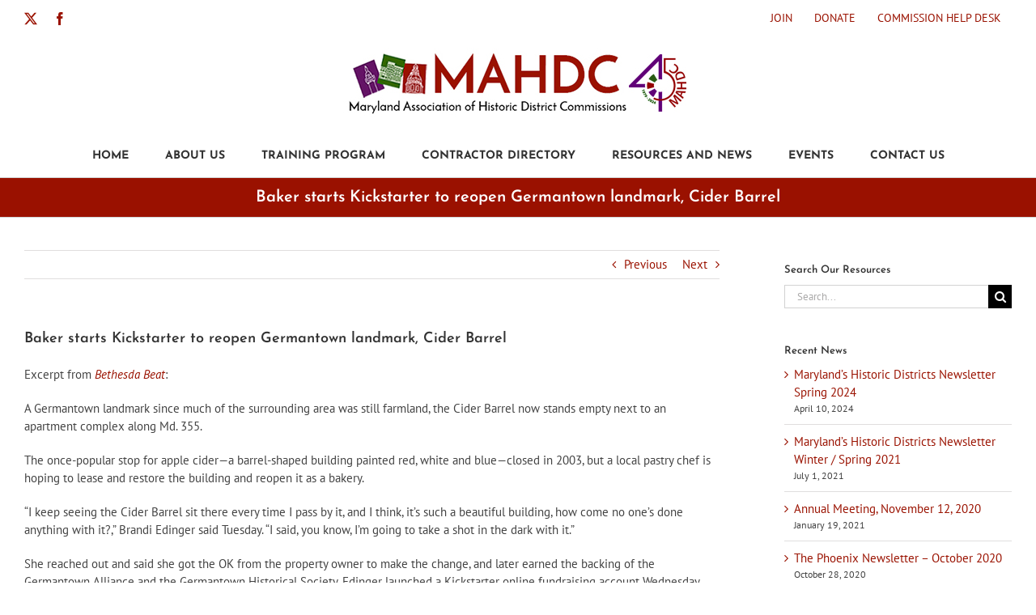

--- FILE ---
content_type: text/html; charset=UTF-8
request_url: https://mahdc.org/baker-starts-kickstarter-to-reopen-germantown-landmark-cider-barrel/
body_size: 70295
content:
<!DOCTYPE html>
<html class="avada-html-layout-wide avada-html-header-position-top" lang="en-US" prefix="og: http://ogp.me/ns# fb: http://ogp.me/ns/fb#">
<head>
	<meta http-equiv="X-UA-Compatible" content="IE=edge" />
	<meta http-equiv="Content-Type" content="text/html; charset=utf-8"/>
	<meta name="viewport" content="width=device-width, initial-scale=1" />
	<title>Baker starts Kickstarter to reopen Germantown landmark, Cider Barrel &#8211; Maryland Association of Historic District Commissions</title>
<meta name='robots' content='max-image-preview:large' />
<link rel="alternate" type="application/rss+xml" title="Maryland Association of Historic District Commissions &raquo; Feed" href="https://mahdc.org/feed/" />
<link rel="alternate" type="application/rss+xml" title="Maryland Association of Historic District Commissions &raquo; Comments Feed" href="https://mahdc.org/comments/feed/" />
<link rel="alternate" type="text/calendar" title="Maryland Association of Historic District Commissions &raquo; iCal Feed" href="https://mahdc.org/events/?ical=1" />
								<link rel="icon" href="https://mahdc.org/ma/wp-content/uploads/2017/02/favicon-16x16.jpg" type="image/jpeg" />
		
					<!-- Apple Touch Icon -->
						<link rel="apple-touch-icon" sizes="180x180" href="https://mahdc.org/ma/wp-content/uploads/2017/02/favicon-114x114.jpg" type="image/jpeg">
		
					<!-- Android Icon -->
						<link rel="icon" sizes="192x192" href="https://mahdc.org/ma/wp-content/uploads/2017/02/favicon-57x57.jpg" type="image/jpeg">
		
					<!-- MS Edge Icon -->
						<meta name="msapplication-TileImage" content="https://mahdc.org/ma/wp-content/uploads/2017/02/favicon-72x72.jpg" type="image/jpeg">
				<link rel="alternate" title="oEmbed (JSON)" type="application/json+oembed" href="https://mahdc.org/wp-json/oembed/1.0/embed?url=https%3A%2F%2Fmahdc.org%2Fbaker-starts-kickstarter-to-reopen-germantown-landmark-cider-barrel%2F" />
<link rel="alternate" title="oEmbed (XML)" type="text/xml+oembed" href="https://mahdc.org/wp-json/oembed/1.0/embed?url=https%3A%2F%2Fmahdc.org%2Fbaker-starts-kickstarter-to-reopen-germantown-landmark-cider-barrel%2F&#038;format=xml" />
					<meta name="description" content="Excerpt from Bethesda Beat:

A Germantown landmark since much of the surrounding area was still farmland, the Cider Barrel now stands empty next to an apartment complex along Md. 355.

The once-popular stop for apple cider—a barrel-shaped building painted red, white and blue—closed in 2003, but a local pastry chef is hoping to lease and restore"/>
				
		<meta property="og:locale" content="en_US"/>
		<meta property="og:type" content="article"/>
		<meta property="og:site_name" content="Maryland Association of Historic District Commissions"/>
		<meta property="og:title" content="  Baker starts Kickstarter to reopen Germantown landmark, Cider Barrel"/>
				<meta property="og:description" content="Excerpt from Bethesda Beat:

A Germantown landmark since much of the surrounding area was still farmland, the Cider Barrel now stands empty next to an apartment complex along Md. 355.

The once-popular stop for apple cider—a barrel-shaped building painted red, white and blue—closed in 2003, but a local pastry chef is hoping to lease and restore"/>
				<meta property="og:url" content="https://mahdc.org/baker-starts-kickstarter-to-reopen-germantown-landmark-cider-barrel/"/>
										<meta property="article:published_time" content="2017-08-11T15:10:27-05:00"/>
							<meta property="article:modified_time" content="2020-10-20T21:28:05-05:00"/>
								<meta name="author" content="MAHDC"/>
								<meta property="og:image" content="https://mahdc.org/ma/wp-content/uploads/2017/08/Cider-Barrel.jpg"/>
		<meta property="og:image:width" content="1440"/>
		<meta property="og:image:height" content="898"/>
		<meta property="og:image:type" content="image/jpeg"/>
				<style id='wp-img-auto-sizes-contain-inline-css' type='text/css'>
img:is([sizes=auto i],[sizes^="auto," i]){contain-intrinsic-size:3000px 1500px}
/*# sourceURL=wp-img-auto-sizes-contain-inline-css */
</style>
<style id='wp-emoji-styles-inline-css' type='text/css'>

	img.wp-smiley, img.emoji {
		display: inline !important;
		border: none !important;
		box-shadow: none !important;
		height: 1em !important;
		width: 1em !important;
		margin: 0 0.07em !important;
		vertical-align: -0.1em !important;
		background: none !important;
		padding: 0 !important;
	}
/*# sourceURL=wp-emoji-styles-inline-css */
</style>
<link rel='stylesheet' id='contact-form-7-css' href='https://mahdc.org/ma/wp-content/plugins/contact-form-7/includes/css/styles.css?ver=6.1.4' type='text/css' media='all' />
<link rel='stylesheet' id='fusion-dynamic-css-css' href='https://mahdc.org/ma/wp-content/uploads/fusion-styles/6ccdecf4d64740001d462fba61d39db8.min.css?ver=3.14.2' type='text/css' media='all' />
<script type="text/javascript" src="https://mahdc.org/ma/wp-includes/js/jquery/jquery.min.js?ver=3.7.1" id="jquery-core-js"></script>
<script type="text/javascript" src="https://mahdc.org/ma/wp-includes/js/jquery/jquery-migrate.min.js?ver=3.4.1" id="jquery-migrate-js"></script>
<script type="text/javascript" src="//mahdc.org/ma/wp-content/plugins/revslider/sr6/assets/js/rbtools.min.js?ver=6.7.39" async id="tp-tools-js"></script>
<script type="text/javascript" src="//mahdc.org/ma/wp-content/plugins/revslider/sr6/assets/js/rs6.min.js?ver=6.7.39" async id="revmin-js"></script>
<link rel="https://api.w.org/" href="https://mahdc.org/wp-json/" /><link rel="alternate" title="JSON" type="application/json" href="https://mahdc.org/wp-json/wp/v2/posts/3441" /><link rel="EditURI" type="application/rsd+xml" title="RSD" href="https://mahdc.org/ma/xmlrpc.php?rsd" />
<meta name="generator" content="WordPress 6.9" />
<link rel="canonical" href="https://mahdc.org/baker-starts-kickstarter-to-reopen-germantown-landmark-cider-barrel/" />
<link rel='shortlink' href='https://mahdc.org/?p=3441' />
<meta name="tec-api-version" content="v1"><meta name="tec-api-origin" content="https://mahdc.org"><link rel="alternate" href="https://mahdc.org/wp-json/tribe/events/v1/" /><style type="text/css" id="css-fb-visibility">@media screen and (max-width: 640px){.fusion-no-small-visibility{display:none !important;}body .sm-text-align-center{text-align:center !important;}body .sm-text-align-left{text-align:left !important;}body .sm-text-align-right{text-align:right !important;}body .sm-text-align-justify{text-align:justify !important;}body .sm-flex-align-center{justify-content:center !important;}body .sm-flex-align-flex-start{justify-content:flex-start !important;}body .sm-flex-align-flex-end{justify-content:flex-end !important;}body .sm-mx-auto{margin-left:auto !important;margin-right:auto !important;}body .sm-ml-auto{margin-left:auto !important;}body .sm-mr-auto{margin-right:auto !important;}body .fusion-absolute-position-small{position:absolute;width:100%;}.awb-sticky.awb-sticky-small{ position: sticky; top: var(--awb-sticky-offset,0); }}@media screen and (min-width: 641px) and (max-width: 1024px){.fusion-no-medium-visibility{display:none !important;}body .md-text-align-center{text-align:center !important;}body .md-text-align-left{text-align:left !important;}body .md-text-align-right{text-align:right !important;}body .md-text-align-justify{text-align:justify !important;}body .md-flex-align-center{justify-content:center !important;}body .md-flex-align-flex-start{justify-content:flex-start !important;}body .md-flex-align-flex-end{justify-content:flex-end !important;}body .md-mx-auto{margin-left:auto !important;margin-right:auto !important;}body .md-ml-auto{margin-left:auto !important;}body .md-mr-auto{margin-right:auto !important;}body .fusion-absolute-position-medium{position:absolute;width:100%;}.awb-sticky.awb-sticky-medium{ position: sticky; top: var(--awb-sticky-offset,0); }}@media screen and (min-width: 1025px){.fusion-no-large-visibility{display:none !important;}body .lg-text-align-center{text-align:center !important;}body .lg-text-align-left{text-align:left !important;}body .lg-text-align-right{text-align:right !important;}body .lg-text-align-justify{text-align:justify !important;}body .lg-flex-align-center{justify-content:center !important;}body .lg-flex-align-flex-start{justify-content:flex-start !important;}body .lg-flex-align-flex-end{justify-content:flex-end !important;}body .lg-mx-auto{margin-left:auto !important;margin-right:auto !important;}body .lg-ml-auto{margin-left:auto !important;}body .lg-mr-auto{margin-right:auto !important;}body .fusion-absolute-position-large{position:absolute;width:100%;}.awb-sticky.awb-sticky-large{ position: sticky; top: var(--awb-sticky-offset,0); }}</style><meta name="generator" content="Powered by Slider Revolution 6.7.39 - responsive, Mobile-Friendly Slider Plugin for WordPress with comfortable drag and drop interface." />
<script>function setREVStartSize(e){
			//window.requestAnimationFrame(function() {
				window.RSIW = window.RSIW===undefined ? window.innerWidth : window.RSIW;
				window.RSIH = window.RSIH===undefined ? window.innerHeight : window.RSIH;
				try {
					var pw = document.getElementById(e.c).parentNode.offsetWidth,
						newh;
					pw = pw===0 || isNaN(pw) || (e.l=="fullwidth" || e.layout=="fullwidth") ? window.RSIW : pw;
					e.tabw = e.tabw===undefined ? 0 : parseInt(e.tabw);
					e.thumbw = e.thumbw===undefined ? 0 : parseInt(e.thumbw);
					e.tabh = e.tabh===undefined ? 0 : parseInt(e.tabh);
					e.thumbh = e.thumbh===undefined ? 0 : parseInt(e.thumbh);
					e.tabhide = e.tabhide===undefined ? 0 : parseInt(e.tabhide);
					e.thumbhide = e.thumbhide===undefined ? 0 : parseInt(e.thumbhide);
					e.mh = e.mh===undefined || e.mh=="" || e.mh==="auto" ? 0 : parseInt(e.mh,0);
					if(e.layout==="fullscreen" || e.l==="fullscreen")
						newh = Math.max(e.mh,window.RSIH);
					else{
						e.gw = Array.isArray(e.gw) ? e.gw : [e.gw];
						for (var i in e.rl) if (e.gw[i]===undefined || e.gw[i]===0) e.gw[i] = e.gw[i-1];
						e.gh = e.el===undefined || e.el==="" || (Array.isArray(e.el) && e.el.length==0)? e.gh : e.el;
						e.gh = Array.isArray(e.gh) ? e.gh : [e.gh];
						for (var i in e.rl) if (e.gh[i]===undefined || e.gh[i]===0) e.gh[i] = e.gh[i-1];
											
						var nl = new Array(e.rl.length),
							ix = 0,
							sl;
						e.tabw = e.tabhide>=pw ? 0 : e.tabw;
						e.thumbw = e.thumbhide>=pw ? 0 : e.thumbw;
						e.tabh = e.tabhide>=pw ? 0 : e.tabh;
						e.thumbh = e.thumbhide>=pw ? 0 : e.thumbh;
						for (var i in e.rl) nl[i] = e.rl[i]<window.RSIW ? 0 : e.rl[i];
						sl = nl[0];
						for (var i in nl) if (sl>nl[i] && nl[i]>0) { sl = nl[i]; ix=i;}
						var m = pw>(e.gw[ix]+e.tabw+e.thumbw) ? 1 : (pw-(e.tabw+e.thumbw)) / (e.gw[ix]);
						newh =  (e.gh[ix] * m) + (e.tabh + e.thumbh);
					}
					var el = document.getElementById(e.c);
					if (el!==null && el) el.style.height = newh+"px";
					el = document.getElementById(e.c+"_wrapper");
					if (el!==null && el) {
						el.style.height = newh+"px";
						el.style.display = "block";
					}
				} catch(e){
					console.log("Failure at Presize of Slider:" + e)
				}
			//});
		  };</script>
		<script type="text/javascript">
			var doc = document.documentElement;
			doc.setAttribute( 'data-useragent', navigator.userAgent );
		</script>
		
	<style id='global-styles-inline-css' type='text/css'>
:root{--wp--preset--aspect-ratio--square: 1;--wp--preset--aspect-ratio--4-3: 4/3;--wp--preset--aspect-ratio--3-4: 3/4;--wp--preset--aspect-ratio--3-2: 3/2;--wp--preset--aspect-ratio--2-3: 2/3;--wp--preset--aspect-ratio--16-9: 16/9;--wp--preset--aspect-ratio--9-16: 9/16;--wp--preset--color--black: #000000;--wp--preset--color--cyan-bluish-gray: #abb8c3;--wp--preset--color--white: #ffffff;--wp--preset--color--pale-pink: #f78da7;--wp--preset--color--vivid-red: #cf2e2e;--wp--preset--color--luminous-vivid-orange: #ff6900;--wp--preset--color--luminous-vivid-amber: #fcb900;--wp--preset--color--light-green-cyan: #7bdcb5;--wp--preset--color--vivid-green-cyan: #00d084;--wp--preset--color--pale-cyan-blue: #8ed1fc;--wp--preset--color--vivid-cyan-blue: #0693e3;--wp--preset--color--vivid-purple: #9b51e0;--wp--preset--color--awb-color-1: rgba(255,255,255,1);--wp--preset--color--awb-color-2: rgba(246,246,246,1);--wp--preset--color--awb-color-3: rgba(235,234,234,1);--wp--preset--color--awb-color-4: rgba(224,222,222,1);--wp--preset--color--awb-color-5: rgba(160,206,78,1);--wp--preset--color--awb-color-6: rgba(116,116,116,1);--wp--preset--color--awb-color-7: rgba(51,51,51,1);--wp--preset--color--awb-color-8: rgba(154,18,0,1);--wp--preset--color--awb-color-custom-10: rgba(178,170,154,1);--wp--preset--color--awb-color-custom-11: rgba(66,66,66,1);--wp--preset--color--awb-color-custom-12: rgba(232,232,232,1);--wp--preset--color--awb-color-custom-13: rgba(235,234,234,0.8);--wp--preset--color--awb-color-custom-14: rgba(0,0,0,1);--wp--preset--color--awb-color-custom-15: rgba(249,249,249,1);--wp--preset--color--awb-color-custom-16: rgba(54,56,57,1);--wp--preset--color--awb-color-custom-17: rgba(221,221,221,1);--wp--preset--color--awb-color-custom-18: rgba(191,191,191,1);--wp--preset--gradient--vivid-cyan-blue-to-vivid-purple: linear-gradient(135deg,rgb(6,147,227) 0%,rgb(155,81,224) 100%);--wp--preset--gradient--light-green-cyan-to-vivid-green-cyan: linear-gradient(135deg,rgb(122,220,180) 0%,rgb(0,208,130) 100%);--wp--preset--gradient--luminous-vivid-amber-to-luminous-vivid-orange: linear-gradient(135deg,rgb(252,185,0) 0%,rgb(255,105,0) 100%);--wp--preset--gradient--luminous-vivid-orange-to-vivid-red: linear-gradient(135deg,rgb(255,105,0) 0%,rgb(207,46,46) 100%);--wp--preset--gradient--very-light-gray-to-cyan-bluish-gray: linear-gradient(135deg,rgb(238,238,238) 0%,rgb(169,184,195) 100%);--wp--preset--gradient--cool-to-warm-spectrum: linear-gradient(135deg,rgb(74,234,220) 0%,rgb(151,120,209) 20%,rgb(207,42,186) 40%,rgb(238,44,130) 60%,rgb(251,105,98) 80%,rgb(254,248,76) 100%);--wp--preset--gradient--blush-light-purple: linear-gradient(135deg,rgb(255,206,236) 0%,rgb(152,150,240) 100%);--wp--preset--gradient--blush-bordeaux: linear-gradient(135deg,rgb(254,205,165) 0%,rgb(254,45,45) 50%,rgb(107,0,62) 100%);--wp--preset--gradient--luminous-dusk: linear-gradient(135deg,rgb(255,203,112) 0%,rgb(199,81,192) 50%,rgb(65,88,208) 100%);--wp--preset--gradient--pale-ocean: linear-gradient(135deg,rgb(255,245,203) 0%,rgb(182,227,212) 50%,rgb(51,167,181) 100%);--wp--preset--gradient--electric-grass: linear-gradient(135deg,rgb(202,248,128) 0%,rgb(113,206,126) 100%);--wp--preset--gradient--midnight: linear-gradient(135deg,rgb(2,3,129) 0%,rgb(40,116,252) 100%);--wp--preset--font-size--small: 11.25px;--wp--preset--font-size--medium: 20px;--wp--preset--font-size--large: 22.5px;--wp--preset--font-size--x-large: 42px;--wp--preset--font-size--normal: 15px;--wp--preset--font-size--xlarge: 30px;--wp--preset--font-size--huge: 45px;--wp--preset--spacing--20: 0.44rem;--wp--preset--spacing--30: 0.67rem;--wp--preset--spacing--40: 1rem;--wp--preset--spacing--50: 1.5rem;--wp--preset--spacing--60: 2.25rem;--wp--preset--spacing--70: 3.38rem;--wp--preset--spacing--80: 5.06rem;--wp--preset--shadow--natural: 6px 6px 9px rgba(0, 0, 0, 0.2);--wp--preset--shadow--deep: 12px 12px 50px rgba(0, 0, 0, 0.4);--wp--preset--shadow--sharp: 6px 6px 0px rgba(0, 0, 0, 0.2);--wp--preset--shadow--outlined: 6px 6px 0px -3px rgb(255, 255, 255), 6px 6px rgb(0, 0, 0);--wp--preset--shadow--crisp: 6px 6px 0px rgb(0, 0, 0);}:where(.is-layout-flex){gap: 0.5em;}:where(.is-layout-grid){gap: 0.5em;}body .is-layout-flex{display: flex;}.is-layout-flex{flex-wrap: wrap;align-items: center;}.is-layout-flex > :is(*, div){margin: 0;}body .is-layout-grid{display: grid;}.is-layout-grid > :is(*, div){margin: 0;}:where(.wp-block-columns.is-layout-flex){gap: 2em;}:where(.wp-block-columns.is-layout-grid){gap: 2em;}:where(.wp-block-post-template.is-layout-flex){gap: 1.25em;}:where(.wp-block-post-template.is-layout-grid){gap: 1.25em;}.has-black-color{color: var(--wp--preset--color--black) !important;}.has-cyan-bluish-gray-color{color: var(--wp--preset--color--cyan-bluish-gray) !important;}.has-white-color{color: var(--wp--preset--color--white) !important;}.has-pale-pink-color{color: var(--wp--preset--color--pale-pink) !important;}.has-vivid-red-color{color: var(--wp--preset--color--vivid-red) !important;}.has-luminous-vivid-orange-color{color: var(--wp--preset--color--luminous-vivid-orange) !important;}.has-luminous-vivid-amber-color{color: var(--wp--preset--color--luminous-vivid-amber) !important;}.has-light-green-cyan-color{color: var(--wp--preset--color--light-green-cyan) !important;}.has-vivid-green-cyan-color{color: var(--wp--preset--color--vivid-green-cyan) !important;}.has-pale-cyan-blue-color{color: var(--wp--preset--color--pale-cyan-blue) !important;}.has-vivid-cyan-blue-color{color: var(--wp--preset--color--vivid-cyan-blue) !important;}.has-vivid-purple-color{color: var(--wp--preset--color--vivid-purple) !important;}.has-black-background-color{background-color: var(--wp--preset--color--black) !important;}.has-cyan-bluish-gray-background-color{background-color: var(--wp--preset--color--cyan-bluish-gray) !important;}.has-white-background-color{background-color: var(--wp--preset--color--white) !important;}.has-pale-pink-background-color{background-color: var(--wp--preset--color--pale-pink) !important;}.has-vivid-red-background-color{background-color: var(--wp--preset--color--vivid-red) !important;}.has-luminous-vivid-orange-background-color{background-color: var(--wp--preset--color--luminous-vivid-orange) !important;}.has-luminous-vivid-amber-background-color{background-color: var(--wp--preset--color--luminous-vivid-amber) !important;}.has-light-green-cyan-background-color{background-color: var(--wp--preset--color--light-green-cyan) !important;}.has-vivid-green-cyan-background-color{background-color: var(--wp--preset--color--vivid-green-cyan) !important;}.has-pale-cyan-blue-background-color{background-color: var(--wp--preset--color--pale-cyan-blue) !important;}.has-vivid-cyan-blue-background-color{background-color: var(--wp--preset--color--vivid-cyan-blue) !important;}.has-vivid-purple-background-color{background-color: var(--wp--preset--color--vivid-purple) !important;}.has-black-border-color{border-color: var(--wp--preset--color--black) !important;}.has-cyan-bluish-gray-border-color{border-color: var(--wp--preset--color--cyan-bluish-gray) !important;}.has-white-border-color{border-color: var(--wp--preset--color--white) !important;}.has-pale-pink-border-color{border-color: var(--wp--preset--color--pale-pink) !important;}.has-vivid-red-border-color{border-color: var(--wp--preset--color--vivid-red) !important;}.has-luminous-vivid-orange-border-color{border-color: var(--wp--preset--color--luminous-vivid-orange) !important;}.has-luminous-vivid-amber-border-color{border-color: var(--wp--preset--color--luminous-vivid-amber) !important;}.has-light-green-cyan-border-color{border-color: var(--wp--preset--color--light-green-cyan) !important;}.has-vivid-green-cyan-border-color{border-color: var(--wp--preset--color--vivid-green-cyan) !important;}.has-pale-cyan-blue-border-color{border-color: var(--wp--preset--color--pale-cyan-blue) !important;}.has-vivid-cyan-blue-border-color{border-color: var(--wp--preset--color--vivid-cyan-blue) !important;}.has-vivid-purple-border-color{border-color: var(--wp--preset--color--vivid-purple) !important;}.has-vivid-cyan-blue-to-vivid-purple-gradient-background{background: var(--wp--preset--gradient--vivid-cyan-blue-to-vivid-purple) !important;}.has-light-green-cyan-to-vivid-green-cyan-gradient-background{background: var(--wp--preset--gradient--light-green-cyan-to-vivid-green-cyan) !important;}.has-luminous-vivid-amber-to-luminous-vivid-orange-gradient-background{background: var(--wp--preset--gradient--luminous-vivid-amber-to-luminous-vivid-orange) !important;}.has-luminous-vivid-orange-to-vivid-red-gradient-background{background: var(--wp--preset--gradient--luminous-vivid-orange-to-vivid-red) !important;}.has-very-light-gray-to-cyan-bluish-gray-gradient-background{background: var(--wp--preset--gradient--very-light-gray-to-cyan-bluish-gray) !important;}.has-cool-to-warm-spectrum-gradient-background{background: var(--wp--preset--gradient--cool-to-warm-spectrum) !important;}.has-blush-light-purple-gradient-background{background: var(--wp--preset--gradient--blush-light-purple) !important;}.has-blush-bordeaux-gradient-background{background: var(--wp--preset--gradient--blush-bordeaux) !important;}.has-luminous-dusk-gradient-background{background: var(--wp--preset--gradient--luminous-dusk) !important;}.has-pale-ocean-gradient-background{background: var(--wp--preset--gradient--pale-ocean) !important;}.has-electric-grass-gradient-background{background: var(--wp--preset--gradient--electric-grass) !important;}.has-midnight-gradient-background{background: var(--wp--preset--gradient--midnight) !important;}.has-small-font-size{font-size: var(--wp--preset--font-size--small) !important;}.has-medium-font-size{font-size: var(--wp--preset--font-size--medium) !important;}.has-large-font-size{font-size: var(--wp--preset--font-size--large) !important;}.has-x-large-font-size{font-size: var(--wp--preset--font-size--x-large) !important;}
/*# sourceURL=global-styles-inline-css */
</style>
<link rel='stylesheet' id='wp-block-library-css' href='https://mahdc.org/ma/wp-includes/css/dist/block-library/style.min.css?ver=6.9' type='text/css' media='all' />
<style id='wp-block-library-inline-css' type='text/css'>
/*wp_block_styles_on_demand_placeholder:69710fd1119f1*/
/*# sourceURL=wp-block-library-inline-css */
</style>
<style id='wp-block-library-theme-inline-css' type='text/css'>
.wp-block-audio :where(figcaption){color:#555;font-size:13px;text-align:center}.is-dark-theme .wp-block-audio :where(figcaption){color:#ffffffa6}.wp-block-audio{margin:0 0 1em}.wp-block-code{border:1px solid #ccc;border-radius:4px;font-family:Menlo,Consolas,monaco,monospace;padding:.8em 1em}.wp-block-embed :where(figcaption){color:#555;font-size:13px;text-align:center}.is-dark-theme .wp-block-embed :where(figcaption){color:#ffffffa6}.wp-block-embed{margin:0 0 1em}.blocks-gallery-caption{color:#555;font-size:13px;text-align:center}.is-dark-theme .blocks-gallery-caption{color:#ffffffa6}:root :where(.wp-block-image figcaption){color:#555;font-size:13px;text-align:center}.is-dark-theme :root :where(.wp-block-image figcaption){color:#ffffffa6}.wp-block-image{margin:0 0 1em}.wp-block-pullquote{border-bottom:4px solid;border-top:4px solid;color:currentColor;margin-bottom:1.75em}.wp-block-pullquote :where(cite),.wp-block-pullquote :where(footer),.wp-block-pullquote__citation{color:currentColor;font-size:.8125em;font-style:normal;text-transform:uppercase}.wp-block-quote{border-left:.25em solid;margin:0 0 1.75em;padding-left:1em}.wp-block-quote cite,.wp-block-quote footer{color:currentColor;font-size:.8125em;font-style:normal;position:relative}.wp-block-quote:where(.has-text-align-right){border-left:none;border-right:.25em solid;padding-left:0;padding-right:1em}.wp-block-quote:where(.has-text-align-center){border:none;padding-left:0}.wp-block-quote.is-large,.wp-block-quote.is-style-large,.wp-block-quote:where(.is-style-plain){border:none}.wp-block-search .wp-block-search__label{font-weight:700}.wp-block-search__button{border:1px solid #ccc;padding:.375em .625em}:where(.wp-block-group.has-background){padding:1.25em 2.375em}.wp-block-separator.has-css-opacity{opacity:.4}.wp-block-separator{border:none;border-bottom:2px solid;margin-left:auto;margin-right:auto}.wp-block-separator.has-alpha-channel-opacity{opacity:1}.wp-block-separator:not(.is-style-wide):not(.is-style-dots){width:100px}.wp-block-separator.has-background:not(.is-style-dots){border-bottom:none;height:1px}.wp-block-separator.has-background:not(.is-style-wide):not(.is-style-dots){height:2px}.wp-block-table{margin:0 0 1em}.wp-block-table td,.wp-block-table th{word-break:normal}.wp-block-table :where(figcaption){color:#555;font-size:13px;text-align:center}.is-dark-theme .wp-block-table :where(figcaption){color:#ffffffa6}.wp-block-video :where(figcaption){color:#555;font-size:13px;text-align:center}.is-dark-theme .wp-block-video :where(figcaption){color:#ffffffa6}.wp-block-video{margin:0 0 1em}:root :where(.wp-block-template-part.has-background){margin-bottom:0;margin-top:0;padding:1.25em 2.375em}
/*# sourceURL=/wp-includes/css/dist/block-library/theme.min.css */
</style>
<style id='classic-theme-styles-inline-css' type='text/css'>
/*! This file is auto-generated */
.wp-block-button__link{color:#fff;background-color:#32373c;border-radius:9999px;box-shadow:none;text-decoration:none;padding:calc(.667em + 2px) calc(1.333em + 2px);font-size:1.125em}.wp-block-file__button{background:#32373c;color:#fff;text-decoration:none}
/*# sourceURL=/wp-includes/css/classic-themes.min.css */
</style>
<link rel='stylesheet' id='rs-plugin-settings-css' href='//mahdc.org/ma/wp-content/plugins/revslider/sr6/assets/css/rs6.css?ver=6.7.39' type='text/css' media='all' />
<style id='rs-plugin-settings-inline-css' type='text/css'>
#rs-demo-id {}
/*# sourceURL=rs-plugin-settings-inline-css */
</style>
</head>

<body data-rsssl=1 class="wp-singular post-template-default single single-post postid-3441 single-format-standard wp-theme-Avada tribe-no-js page-template-avada has-sidebar fusion-image-hovers fusion-pagination-sizing fusion-button_type-flat fusion-button_span-no fusion-button_gradient-linear avada-image-rollover-circle-no avada-image-rollover-no fusion-body ltr fusion-sticky-header no-tablet-sticky-header no-mobile-sticky-header no-mobile-slidingbar no-mobile-totop avada-has-rev-slider-styles fusion-disable-outline fusion-sub-menu-fade mobile-logo-pos-center layout-wide-mode avada-has-boxed-modal-shadow-none layout-scroll-offset-full avada-has-zero-margin-offset-top fusion-top-header menu-text-align-center mobile-menu-design-modern fusion-show-pagination-text fusion-header-layout-v5 avada-responsive avada-footer-fx-none avada-menu-highlight-style-bar fusion-search-form-classic fusion-main-menu-search-dropdown fusion-avatar-square avada-sticky-shrinkage avada-dropdown-styles avada-blog-layout-medium avada-blog-archive-layout-medium avada-ec-not-100-width avada-ec-meta-layout-sidebar avada-header-shadow-no avada-menu-icon-position-left avada-has-megamenu-shadow avada-has-mainmenu-dropdown-divider avada-has-pagetitle-100-width avada-has-breadcrumb-mobile-hidden avada-has-titlebar-bar_and_content avada-header-border-color-full-transparent avada-has-pagination-padding avada-flyout-menu-direction-fade avada-ec-views-v2" data-awb-post-id="3441">
		<a class="skip-link screen-reader-text" href="#content">Skip to content</a>

	<div id="boxed-wrapper">
		
		<div id="wrapper" class="fusion-wrapper">
			<div id="home" style="position:relative;top:-1px;"></div>
							
					
			<header class="fusion-header-wrapper">
				<div class="fusion-header-v5 fusion-logo-alignment fusion-logo-center fusion-sticky-menu- fusion-sticky-logo- fusion-mobile-logo- fusion-sticky-menu-only fusion-header-menu-align-center fusion-mobile-menu-design-modern">
					
<div class="fusion-secondary-header">
	<div class="fusion-row">
					<div class="fusion-alignleft">
				<div class="fusion-social-links-header"><div class="fusion-social-networks"><div class="fusion-social-networks-wrapper"><a  class="fusion-social-network-icon fusion-tooltip fusion-twitter awb-icon-twitter" style data-placement="bottom" data-title="X" data-toggle="tooltip" title="X" href="https://twitter.com/mahdcorg" target="_blank" rel="noopener noreferrer"><span class="screen-reader-text">X</span></a><a  class="fusion-social-network-icon fusion-tooltip fusion-facebook awb-icon-facebook" style data-placement="bottom" data-title="Facebook" data-toggle="tooltip" title="Facebook" href="https://www.facebook.com/mahdc" target="_blank" rel="noreferrer"><span class="screen-reader-text">Facebook</span></a></div></div></div>			</div>
							<div class="fusion-alignright">
				<nav class="fusion-secondary-menu" role="navigation" aria-label="Secondary Menu"><ul id="menu-top-menu" class="menu"><li  id="menu-item-2410"  class="menu-item menu-item-type-post_type menu-item-object-page menu-item-2410"  data-item-id="2410"><a  href="https://mahdc.org/join/" class="fusion-bar-highlight"><span class="menu-text">JOIN</span></a></li><li  id="menu-item-2546"  class="menu-item menu-item-type-custom menu-item-object-custom menu-item-2546"  data-item-id="2546"><a  href="https://www.paypal.com/cgi-bin/webscr?cmd=_s-xclick&#038;hosted_button_id=ZEY9PR74PH74W" class="fusion-bar-highlight"><span class="menu-text">DONATE</span></a></li><li  id="menu-item-2411"  class="menu-item menu-item-type-post_type menu-item-object-page menu-item-2411"  data-item-id="2411"><a  href="https://mahdc.org/commission-help-desk/" class="fusion-bar-highlight"><span class="menu-text">COMMISSION HELP DESK</span></a></li></ul></nav><nav class="fusion-mobile-nav-holder fusion-mobile-menu-text-align-left" aria-label="Secondary Mobile Menu"></nav>			</div>
			</div>
</div>
<div class="fusion-header-sticky-height"></div>
<div class="fusion-sticky-header-wrapper"> <!-- start fusion sticky header wrapper -->
	<div class="fusion-header">
		<div class="fusion-row">
							<div class="fusion-logo" data-margin-top="14px" data-margin-bottom="18px" data-margin-left="0px" data-margin-right="0px">
			<a class="fusion-logo-link"  href="https://mahdc.org/" >

						<!-- standard logo -->
			<img src="https://mahdc.org/ma/wp-content/uploads/2024/04/logo-with-45-year.jpg" srcset="https://mahdc.org/ma/wp-content/uploads/2024/04/logo-with-45-year.jpg 1x" width="433" height="87" alt="Maryland Association of Historic District Commissions Logo" data-retina_logo_url="" class="fusion-standard-logo" />

			
					</a>
		</div>
								<div class="fusion-mobile-menu-icons">
							<a href="#" class="fusion-icon awb-icon-bars" aria-label="Toggle mobile menu" aria-expanded="false"></a>
		
		
		
			</div>
			
					</div>
	</div>
	<div class="fusion-secondary-main-menu">
		<div class="fusion-row">
			<nav class="fusion-main-menu" aria-label="Main Menu"><ul id="menu-main-menu" class="fusion-menu"><li  id="menu-item-29"  class="menu-item menu-item-type-post_type menu-item-object-page menu-item-home menu-item-29"  data-item-id="29"><a  href="https://mahdc.org/" class="fusion-bar-highlight"><span class="menu-text">HOME</span></a></li><li  id="menu-item-27"  class="menu-item menu-item-type-post_type menu-item-object-page menu-item-27"  data-item-id="27"><a  href="https://mahdc.org/about-us/" class="fusion-bar-highlight"><span class="menu-text">ABOUT US</span></a></li><li  id="menu-item-26"  class="menu-item menu-item-type-post_type menu-item-object-page menu-item-26"  data-item-id="26"><a  href="https://mahdc.org/training-program/" class="fusion-bar-highlight"><span class="menu-text">TRAINING PROGRAM</span></a></li><li  id="menu-item-25"  class="menu-item menu-item-type-post_type menu-item-object-page menu-item-has-children menu-item-25 fusion-dropdown-menu"  data-item-id="25"><a  href="https://mahdc.org/contractor-directory/" class="fusion-bar-highlight"><span class="menu-text">CONTRACTOR DIRECTORY</span></a><ul class="sub-menu"><li  id="menu-item-31"  class="menu-item menu-item-type-post_type menu-item-object-page menu-item-31 fusion-dropdown-submenu" ><a  href="https://mahdc.org/contractor-directory/" class="fusion-bar-highlight"><span>SEARCH FOR A CONTRACTOR</span></a></li><li  id="menu-item-3126"  class="menu-item menu-item-type-post_type menu-item-object-page menu-item-3126 fusion-dropdown-submenu" ><a  href="https://mahdc.org/join-the-directory/" class="fusion-bar-highlight"><span>JOIN THE DIRECTORY</span></a></li></ul></li><li  id="menu-item-2641"  class="menu-item menu-item-type-post_type menu-item-object-page menu-item-2641"  data-item-id="2641"><a  href="https://mahdc.org/resources/" class="fusion-bar-highlight"><span class="menu-text">RESOURCES AND NEWS</span></a></li><li  id="menu-item-30"  class="menu-item menu-item-type-custom menu-item-object-custom menu-item-30"  data-item-id="30"><a  href="https://mahdc.org/events/" class="fusion-bar-highlight"><span class="menu-text">EVENTS</span></a></li><li  id="menu-item-23"  class="menu-item menu-item-type-post_type menu-item-object-page menu-item-23"  data-item-id="23"><a  href="https://mahdc.org/contact-us/" class="fusion-bar-highlight"><span class="menu-text">CONTACT US</span></a></li></ul></nav>
<nav class="fusion-mobile-nav-holder fusion-mobile-menu-text-align-left" aria-label="Main Menu Mobile"></nav>

					</div>
	</div>
</div> <!-- end fusion sticky header wrapper -->
				</div>
				<div class="fusion-clearfix"></div>
			</header>
								
							<div id="sliders-container" class="fusion-slider-visibility">
					</div>
				
					
							
			<section class="avada-page-titlebar-wrapper" aria-labelledby="awb-ptb-heading">
	<div class="fusion-page-title-bar fusion-page-title-bar-breadcrumbs fusion-page-title-bar-center">
		<div class="fusion-page-title-row">
			<div class="fusion-page-title-wrapper">
				<div class="fusion-page-title-captions">

																							<h1 id="awb-ptb-heading" class="entry-title">Baker starts Kickstarter to reopen Germantown landmark, Cider Barrel</h1>

											
																
				</div>

				
			</div>
		</div>
	</div>
</section>

						<main id="main" class="clearfix ">
				<div class="fusion-row" style="">

<section id="content" style="float: left;">
			<div class="single-navigation clearfix">
			<a href="https://mahdc.org/city-of-frederick-hpc-deems-magnolia-ave-property-ineligible-designation/" rel="prev">Previous</a>			<a href="https://mahdc.org/confederate-monuments-taken-down-in-baltimore-overnight/" rel="next">Next</a>		</div>
	
					<article id="post-3441" class="post post-3441 type-post status-publish format-standard has-post-thumbnail hentry category-good-news category-montgomery-county">
						
				
															<h2 class="entry-title fusion-post-title">Baker starts Kickstarter to reopen Germantown landmark, Cider Barrel</h2>										<div class="post-content">
				<p>Excerpt from <a href="http://www.bethesdamagazine.com/Bethesda-Beat/2017/Germantown-Resident-Hopes-to-Resurrect-Cider-Barrel-as-Bakery/"><em>Bethesda Beat</em></a>:</p>
<p>A Germantown landmark since much of the surrounding area was still farmland, the Cider Barrel now stands empty next to an apartment complex along Md. 355.</p>
<p>The once-popular stop for apple cider—a barrel-shaped building painted red, white and blue—closed in 2003, but a local pastry chef is hoping to lease and restore the building and reopen it as a bakery.</p>
<p data-autoattached="true">“I keep seeing the Cider Barrel sit there every time I pass by it, and I think, it’s such a beautiful building, how come no one’s done anything with it?,” Brandi Edinger said Tuesday. “I said, you know, I’m going to take a shot in the dark with it.”</p>
<p>She reached out and said she got the OK from the property owner to make the change, and later earned the backing of the Germantown Alliance and the Germantown Historical Society. Edinger launched a Kickstarter online fundraising account Wednesday night for donations <a href="https://www.kickstarter.com/projects/ciderbarrel/help-me-bring-the-cider-barrel-back-to-life" target="_blank" rel="noopener noreferrer">to open the Cider Barrel</a> as a new business.</p>
<p>Elm Street Development, which owns the adjacent apartment buildings, currently maintains the Cider Barrel. Edinger plans to lease the building from the company.</p>
<p data-autoattached="true">As the Cider Barrel Bakery, the shop would sell fresh pastries, including croissants, Danishes and cinnamon rolls, Edinger said. If her plans work out, she said she would also partner with local farms to sell produce, flowers and other seasonal items.</p>
<p>Edinger is seeking to raise $80,000 by Oct. 7 to restore the foundation of the building, saying the structure “needs a lot of work.” Since it is a Kickstarter campaign, she will only be able to keep the money if she meets her goal. She hopes residents will support the project out of interest in seeing the Cider Barrel in use again.</p>
<p>When the Cider Barrel was built in 1922, owner Andrew Baker used it to sell his products from his nearby apple orchard. The Cross family bought the building a few years later and sold cider there for nearly 80 years before closing 14 years ago.</p>
<p data-autoattached="true">In a letter to the Montgomery County Historic Preservation Commission this spring, Germantown Alliance president Susan Burkinshaw praised the project as a “great use” of a historic space.</p>
<p>“The Cider Barrel is an important part of Germantown’s history and it is a shame to see it vacant,” she wrote. “The proposed pastry shop would be a fantastic addition to the community. We do not think the plans would diminish the historical significance of the building.”</p>
<p>Edinger, who lives down the street from the Cider Barrel, said she appreciates the history of the site and hopes to honor that with the restoration. She plans to “represent the Cider Barrel for what it was” and include a room with historic photos and information about the site’s past.</p>
<p data-autoattached="true">“What that building is and was and what it stands for, that’s really, honestly, what’s making this project so important and so special,” Edinger said. “Many people have been there generation after generation. … So I think it really does have a special place in people’s hearts and I think that’s why people are so eager to see it brought back to life.”</p>
<p>A pastry chef in the area for 12 years, Edinger was trained in Europe. She said she would primarily focus on baked goods at the new Cider Barrel, but would also offer baking classes to kids inside and might sell ice cream from the streetside window.</p>
<p>Of course, she said, she would sell cider, too.</p>
							</div>

												<div class="fusion-meta-info"><div class="fusion-meta-info-wrapper">By <span class="vcard"><span class="fn"><a href="https://mahdc.org/author/director/" title="Posts by MAHDC" rel="author">MAHDC</a></span></span><span class="fusion-inline-sep">|</span><span class="updated rich-snippet-hidden">2020-10-20T17:28:05-04:00</span><span>August 11th, 2017</span><span class="fusion-inline-sep">|</span><a href="https://mahdc.org/category/good-news/" rel="category tag">Good News</a>, <a href="https://mahdc.org/category/montgomery-county/" rel="category tag">Montgomery County</a><span class="fusion-inline-sep">|</span><span class="fusion-comments"><span>Comments Off<span class="screen-reader-text"> on Baker starts Kickstarter to reopen Germantown landmark, Cider Barrel</span></span></span></div></div>													<div class="fusion-sharing-box fusion-theme-sharing-box fusion-single-sharing-box">
		<h4>Share This Story, Choose Your Platform!</h4>
		<div class="fusion-social-networks"><div class="fusion-social-networks-wrapper"><a  class="fusion-social-network-icon fusion-tooltip fusion-facebook awb-icon-facebook" style="color:var(--sharing_social_links_icon_color);" data-placement="top" data-title="Facebook" data-toggle="tooltip" title="Facebook" href="https://www.facebook.com/sharer.php?u=https%3A%2F%2Fmahdc.org%2Fbaker-starts-kickstarter-to-reopen-germantown-landmark-cider-barrel%2F&amp;t=Baker%20starts%20Kickstarter%20to%20reopen%20Germantown%20landmark%2C%20Cider%20Barrel" target="_blank" rel="noreferrer"><span class="screen-reader-text">Facebook</span></a><a  class="fusion-social-network-icon fusion-tooltip fusion-twitter awb-icon-twitter" style="color:var(--sharing_social_links_icon_color);" data-placement="top" data-title="X" data-toggle="tooltip" title="X" href="https://x.com/intent/post?url=https%3A%2F%2Fmahdc.org%2Fbaker-starts-kickstarter-to-reopen-germantown-landmark-cider-barrel%2F&amp;text=Baker%20starts%20Kickstarter%20to%20reopen%20Germantown%20landmark%2C%20Cider%20Barrel" target="_blank" rel="noopener noreferrer"><span class="screen-reader-text">X</span></a><a  class="fusion-social-network-icon fusion-tooltip fusion-reddit awb-icon-reddit" style="color:var(--sharing_social_links_icon_color);" data-placement="top" data-title="Reddit" data-toggle="tooltip" title="Reddit" href="https://reddit.com/submit?url=https://mahdc.org/baker-starts-kickstarter-to-reopen-germantown-landmark-cider-barrel/&amp;title=Baker%20starts%20Kickstarter%20to%20reopen%20Germantown%20landmark%2C%20Cider%20Barrel" target="_blank" rel="noopener noreferrer"><span class="screen-reader-text">Reddit</span></a><a  class="fusion-social-network-icon fusion-tooltip fusion-linkedin awb-icon-linkedin" style="color:var(--sharing_social_links_icon_color);" data-placement="top" data-title="LinkedIn" data-toggle="tooltip" title="LinkedIn" href="https://www.linkedin.com/shareArticle?mini=true&amp;url=https%3A%2F%2Fmahdc.org%2Fbaker-starts-kickstarter-to-reopen-germantown-landmark-cider-barrel%2F&amp;title=Baker%20starts%20Kickstarter%20to%20reopen%20Germantown%20landmark%2C%20Cider%20Barrel&amp;summary=Excerpt%20from%20Bethesda%20Beat%3A%0D%0A%0D%0AA%20Germantown%20landmark%20since%20much%20of%20the%20surrounding%20area%20was%20still%20farmland%2C%20the%20Cider%20Barrel%20now%20stands%20empty%20next%20to%20an%20apartment%20complex%20along%20Md.%20355.%0D%0A%0D%0AThe%20once-popular%20stop%20for%20apple%20cider%E2%80%94a%20barrel-shaped%20building%20pain" target="_blank" rel="noopener noreferrer"><span class="screen-reader-text">LinkedIn</span></a><a  class="fusion-social-network-icon fusion-tooltip fusion-tumblr awb-icon-tumblr" style="color:var(--sharing_social_links_icon_color);" data-placement="top" data-title="Tumblr" data-toggle="tooltip" title="Tumblr" href="https://www.tumblr.com/share/link?url=https%3A%2F%2Fmahdc.org%2Fbaker-starts-kickstarter-to-reopen-germantown-landmark-cider-barrel%2F&amp;name=Baker%20starts%20Kickstarter%20to%20reopen%20Germantown%20landmark%2C%20Cider%20Barrel&amp;description=Excerpt%20from%20Bethesda%20Beat%3A%0D%0A%0D%0AA%20Germantown%20landmark%20since%20much%20of%20the%20surrounding%20area%20was%20still%20farmland%2C%20the%20Cider%20Barrel%20now%20stands%20empty%20next%20to%20an%20apartment%20complex%20along%20Md.%20355.%0D%0A%0D%0AThe%20once-popular%20stop%20for%20apple%20cider%E2%80%94a%20barrel-shaped%20building%20painted%20red%2C%20white%20and%20blue%E2%80%94closed%20in%202003%2C%20but%20a%20local%20pastry%20chef%20is%20hoping%20to%20lease%20and%20restore" target="_blank" rel="noopener noreferrer"><span class="screen-reader-text">Tumblr</span></a><a  class="fusion-social-network-icon fusion-tooltip fusion-pinterest awb-icon-pinterest" style="color:var(--sharing_social_links_icon_color);" data-placement="top" data-title="Pinterest" data-toggle="tooltip" title="Pinterest" href="https://pinterest.com/pin/create/button/?url=https%3A%2F%2Fmahdc.org%2Fbaker-starts-kickstarter-to-reopen-germantown-landmark-cider-barrel%2F&amp;description=Excerpt%20from%20Bethesda%20Beat%3A%0D%0A%0D%0AA%20Germantown%20landmark%20since%20much%20of%20the%20surrounding%20area%20was%20still%20farmland%2C%20the%20Cider%20Barrel%20now%20stands%20empty%20next%20to%20an%20apartment%20complex%20along%20Md.%20355.%0D%0A%0D%0AThe%20once-popular%20stop%20for%20apple%20cider%E2%80%94a%20barrel-shaped%20building%20painted%20red%2C%20white%20and%20blue%E2%80%94closed%20in%202003%2C%20but%20a%20local%20pastry%20chef%20is%20hoping%20to%20lease%20and%20restore&amp;media=https%3A%2F%2Fmahdc.org%2Fma%2Fwp-content%2Fuploads%2F2017%2F08%2FCider-Barrel.jpg" target="_blank" rel="noopener noreferrer"><span class="screen-reader-text">Pinterest</span></a><a  class="fusion-social-network-icon fusion-tooltip fusion-vk awb-icon-vk" style="color:var(--sharing_social_links_icon_color);" data-placement="top" data-title="Vk" data-toggle="tooltip" title="Vk" href="https://vk.com/share.php?url=https%3A%2F%2Fmahdc.org%2Fbaker-starts-kickstarter-to-reopen-germantown-landmark-cider-barrel%2F&amp;title=Baker%20starts%20Kickstarter%20to%20reopen%20Germantown%20landmark%2C%20Cider%20Barrel&amp;description=Excerpt%20from%20Bethesda%20Beat%3A%0D%0A%0D%0AA%20Germantown%20landmark%20since%20much%20of%20the%20surrounding%20area%20was%20still%20farmland%2C%20the%20Cider%20Barrel%20now%20stands%20empty%20next%20to%20an%20apartment%20complex%20along%20Md.%20355.%0D%0A%0D%0AThe%20once-popular%20stop%20for%20apple%20cider%E2%80%94a%20barrel-shaped%20building%20painted%20red%2C%20white%20and%20blue%E2%80%94closed%20in%202003%2C%20but%20a%20local%20pastry%20chef%20is%20hoping%20to%20lease%20and%20restore" target="_blank" rel="noopener noreferrer"><span class="screen-reader-text">Vk</span></a><a  class="fusion-social-network-icon fusion-tooltip fusion-mail awb-icon-mail fusion-last-social-icon" style="color:var(--sharing_social_links_icon_color);" data-placement="top" data-title="Email" data-toggle="tooltip" title="Email" href="mailto:?body=https://mahdc.org/baker-starts-kickstarter-to-reopen-germantown-landmark-cider-barrel/&amp;subject=Baker%20starts%20Kickstarter%20to%20reopen%20Germantown%20landmark%2C%20Cider%20Barrel" target="_self" rel="noopener noreferrer"><span class="screen-reader-text">Email</span></a><div class="fusion-clearfix"></div></div></div>	</div>
													<section class="related-posts single-related-posts">
					<div class="fusion-title fusion-title-size-three sep-double sep-solid" style="margin-top:0px;margin-bottom:31px;">
					<h3 class="title-heading-left" style="margin:0;">
						Related Posts					</h3>
					<span class="awb-title-spacer"></span>
					<div class="title-sep-container">
						<div class="title-sep sep-double sep-solid"></div>
					</div>
				</div>
				
	
	
	
					<div class="awb-carousel awb-swiper awb-swiper-carousel fusion-carousel-title-below-image" data-imagesize="fixed" data-metacontent="yes" data-autoplay="no" data-touchscroll="no" data-columns="5" data-itemmargin="44px" data-itemwidth="180" data-scrollitems="">
		<div class="swiper-wrapper">
																		<div class="swiper-slide" style="max-width: 145.2px;">
					<div class="fusion-carousel-item-wrapper">
						<div  class="fusion-image-wrapper fusion-video" aria-haspopup="true">
							<a href="https://mahdc.org/appointment-of-mahdc-board-member-sheila-bashiri-to-maryland-historical-trust-board-of-trustees/" aria-label="Appointment of MAHDC Board Member, Sheila Bashiri, to Maryland Historical Trust Board of Trustees">
							<div class="full-video"><iframe width="560" height="315" src="https://www.youtube.com/embed/EPUS3iJviW4" frameborder="0" allow="accelerometer; autoplay; encrypted-media; gyroscope; picture-in-picture" allowfullscreen></iframe></div>			</a>
							</div>
																				<h4 class="fusion-carousel-title">
								<a class="fusion-related-posts-title-link" href="https://mahdc.org/appointment-of-mahdc-board-member-sheila-bashiri-to-maryland-historical-trust-board-of-trustees/" target="_self" title="Appointment of MAHDC Board Member, Sheila Bashiri, to Maryland Historical Trust Board of Trustees">Appointment of MAHDC Board Member, Sheila Bashiri, to Maryland Historical Trust Board of Trustees</a>
							</h4>

							<div class="fusion-carousel-meta">
								
								<span class="fusion-date">July 12th, 2019</span>

															</div><!-- fusion-carousel-meta -->
											</div><!-- fusion-carousel-item-wrapper -->
				</div>
															<div class="swiper-slide" style="max-width: 145.2px;">
					<div class="fusion-carousel-item-wrapper">
						<div  class="fusion-image-wrapper fusion-image-size-fixed" aria-haspopup="true">
							<a href="https://mahdc.org/city-of-frederick-hpc-supports-establishment-of-revolving-fund-for-rehabilitating-historic-buildings/" aria-label="City of Frederick HPC supports establishment of revolving fund for rehabilitating historic buildings">
										<div class="fusion-placeholder-image" data-origheight="150" data-origwidth="100%" style="width:100%;height:150px;"></div>
					</a>
							</div>
																				<h4 class="fusion-carousel-title">
								<a class="fusion-related-posts-title-link" href="https://mahdc.org/city-of-frederick-hpc-supports-establishment-of-revolving-fund-for-rehabilitating-historic-buildings/" target="_self" title="City of Frederick HPC supports establishment of revolving fund for rehabilitating historic buildings">City of Frederick HPC supports establishment of revolving fund for rehabilitating historic buildings</a>
							</h4>

							<div class="fusion-carousel-meta">
								
								<span class="fusion-date">February 11th, 2018</span>

															</div><!-- fusion-carousel-meta -->
											</div><!-- fusion-carousel-item-wrapper -->
				</div>
															<div class="swiper-slide" style="max-width: 145.2px;">
					<div class="fusion-carousel-item-wrapper">
						<div  class="fusion-image-wrapper fusion-image-size-fixed" aria-haspopup="true">
							<a href="https://mahdc.org/main-street-chestertown-offering-facade-improvement-grants-in-historic-district/" aria-label="Main Street Chestertown offering facade improvement grants in historic district">
								<img src="https://mahdc.org/ma/wp-content/uploads/2018/02/Chestertown-grants-500x383.jpg" srcset="https://mahdc.org/ma/wp-content/uploads/2018/02/Chestertown-grants-500x383.jpg 1x, https://mahdc.org/ma/wp-content/uploads/2018/02/Chestertown-grants-500x383@2x.jpg 2x" width="500" height="383" alt="Main Street Chestertown offering facade improvement grants in historic district" />
				</a>
							</div>
																				<h4 class="fusion-carousel-title">
								<a class="fusion-related-posts-title-link" href="https://mahdc.org/main-street-chestertown-offering-facade-improvement-grants-in-historic-district/" target="_self" title="Main Street Chestertown offering facade improvement grants in historic district">Main Street Chestertown offering facade improvement grants in historic district</a>
							</h4>

							<div class="fusion-carousel-meta">
								
								<span class="fusion-date">February 8th, 2018</span>

															</div><!-- fusion-carousel-meta -->
											</div><!-- fusion-carousel-item-wrapper -->
				</div>
					</div><!-- swiper-wrapper -->
					</div><!-- fusion-carousel -->
</section><!-- related-posts -->


													


													</article>
	</section>
<aside id="sidebar" class="sidebar fusion-widget-area fusion-content-widget-area fusion-sidebar-right fusion-postpages" style="float: right;" data="">
											
					<div id="search-3" class="widget widget_search"><div class="heading"><h4 class="widget-title">Search Our Resources</h4></div>		<form role="search" class="searchform fusion-search-form  fusion-search-form-classic" method="get" action="https://mahdc.org/">
			<div class="fusion-search-form-content">

				
				<div class="fusion-search-field search-field">
					<label><span class="screen-reader-text">Search for:</span>
													<input type="search" value="" name="s" class="s" placeholder="Search..." required aria-required="true" aria-label="Search..."/>
											</label>
				</div>
				<div class="fusion-search-button search-button">
					<input type="submit" class="fusion-search-submit searchsubmit" aria-label="Search" value="&#xf002;" />
									</div>

				
			</div>


			
		</form>
		</div>
		<div id="recent-posts-2" class="widget widget_recent_entries">
		<div class="heading"><h4 class="widget-title">Recent News</h4></div>
		<ul>
											<li>
					<a href="https://mahdc.org/marylands-historic-districts-newsletter-spring-2024/">Maryland&#8217;s Historic Districts Newsletter Spring 2024</a>
											<span class="post-date">April 10, 2024</span>
									</li>
											<li>
					<a href="https://mahdc.org/marylands-historic-districts-newsletter-winter-spring-2021/">Maryland&#8217;s Historic Districts Newsletter Winter / Spring 2021</a>
											<span class="post-date">July 1, 2021</span>
									</li>
											<li>
					<a href="https://mahdc.org/annual-meeting-november-12-2020/">Annual Meeting, November 12, 2020</a>
											<span class="post-date">January 19, 2021</span>
									</li>
											<li>
					<a href="https://mahdc.org/the-phoenix-newsletter-october-2020/">The Phoenix Newsletter &#8211; October 2020</a>
											<span class="post-date">October 28, 2020</span>
									</li>
					</ul>

		</div><div id="categories-3" class="widget widget_categories"><div class="heading"><h4 class="widget-title">All News and Resource Categories</h4></div><form action="https://mahdc.org" method="get"><label class="screen-reader-text" for="cat">All News and Resource Categories</label><select  name='cat' id='cat' class='postform'>
	<option value='-1'>Select Category</option>
	<option class="level-0" value="130">Advocacy&nbsp;&nbsp;(4)</option>
	<option class="level-0" value="48">Annapolis&nbsp;&nbsp;(28)</option>
	<option class="level-0" value="10">Anne Arundel County&nbsp;&nbsp;(8)</option>
	<option class="level-0" value="132">Annual Meeting&nbsp;&nbsp;(8)</option>
	<option class="level-0" value="36">Archaeology&nbsp;&nbsp;(4)</option>
	<option class="level-0" value="11">Baltimore City&nbsp;&nbsp;(19)</option>
	<option class="level-0" value="12">Baltimore County&nbsp;&nbsp;(5)</option>
	<option class="level-0" value="85">Berlin&nbsp;&nbsp;(8)</option>
	<option class="level-0" value="8">Calvert County&nbsp;&nbsp;(7)</option>
	<option class="level-0" value="61">Cambridge&nbsp;&nbsp;(5)</option>
	<option class="level-0" value="60">Charles County&nbsp;&nbsp;(3)</option>
	<option class="level-0" value="55">Charlestown&nbsp;&nbsp;(2)</option>
	<option class="level-0" value="68">Chestertown&nbsp;&nbsp;(9)</option>
	<option class="level-0" value="22">Commission Policies &amp; Procedures&nbsp;&nbsp;(45)</option>
	<option class="level-0" value="32">Community Outreach &amp; Education&nbsp;&nbsp;(39)</option>
	<option class="level-0" value="46">Cumberland&nbsp;&nbsp;(2)</option>
	<option class="level-0" value="33">Demolition by Neglect&nbsp;&nbsp;(4)</option>
	<option class="level-0" value="24">Design Review &amp; Guidelines&nbsp;&nbsp;(93)</option>
	<option class="level-0" value="77">Easton&nbsp;&nbsp;(1)</option>
	<option class="level-0" value="141">Events&nbsp;&nbsp;(3)</option>
	<option class="level-0" value="143">featured&nbsp;&nbsp;(6)</option>
	<option class="level-0" value="63">Frederick City&nbsp;&nbsp;(84)</option>
	<option class="level-0" value="64">Frederick County&nbsp;&nbsp;(5)</option>
	<option class="level-0" value="133">Fundraiser&nbsp;&nbsp;(2)</option>
	<option class="level-0" value="70">Gaithersburg&nbsp;&nbsp;(3)</option>
	<option class="level-0" value="39">GIS &amp; Information Technology&nbsp;&nbsp;(1)</option>
	<option class="level-0" value="41">Good News&nbsp;&nbsp;(59)</option>
	<option class="level-0" value="35">Grants&nbsp;&nbsp;(7)</option>
	<option class="level-0" value="81">Hagerstown&nbsp;&nbsp;(4)</option>
	<option class="level-0" value="66">Harford County&nbsp;&nbsp;(3)</option>
	<option class="level-0" value="67">Havre De Grace&nbsp;&nbsp;(1)</option>
	<option class="level-0" value="26">Historical Material Maintenance&nbsp;&nbsp;(10)</option>
	<option class="level-0" value="13">Howard County&nbsp;&nbsp;(5)</option>
	<option class="level-0" value="69">Kent County&nbsp;&nbsp;(6)</option>
	<option class="level-0" value="38">Landmarks &amp; Designations&nbsp;&nbsp;(42)</option>
	<option class="level-0" value="74">Laurel&nbsp;&nbsp;(2)</option>
	<option class="level-0" value="23">Legal Issues&nbsp;&nbsp;(36)</option>
	<option class="level-0" value="9">Montgomery County&nbsp;&nbsp;(15)</option>
	<option class="level-0" value="25">New Construction&nbsp;&nbsp;(34)</option>
	<option class="level-0" value="123">Newsletter&nbsp;&nbsp;(26)</option>
	<option class="level-0" value="129">Ocean City&nbsp;&nbsp;(1)</option>
	<option class="level-0" value="78">Oxford&nbsp;&nbsp;(1)</option>
	<option class="level-0" value="40">Partner Organizations&nbsp;&nbsp;(33)</option>
	<option class="level-0" value="7">Prince George&#8217;s County&nbsp;&nbsp;(6)</option>
	<option class="level-0" value="37">Property Types&nbsp;&nbsp;(29)</option>
	<option class="level-1" value="43">&nbsp;&nbsp;&nbsp;Industrial&nbsp;&nbsp;(15)</option>
	<option class="level-1" value="45">&nbsp;&nbsp;&nbsp;Institutional&nbsp;&nbsp;(1)</option>
	<option class="level-1" value="42">&nbsp;&nbsp;&nbsp;Mid-century Modern&nbsp;&nbsp;(9)</option>
	<option class="level-1" value="137">&nbsp;&nbsp;&nbsp;Monuments&nbsp;&nbsp;(2)</option>
	<option class="level-1" value="44">&nbsp;&nbsp;&nbsp;Rural&nbsp;&nbsp;(4)</option>
	<option class="level-0" value="131">Resources&nbsp;&nbsp;(2)</option>
	<option class="level-0" value="59">Rising Sun&nbsp;&nbsp;(1)</option>
	<option class="level-0" value="72">Rockville&nbsp;&nbsp;(5)</option>
	<option class="level-0" value="30">Social/Networking&nbsp;&nbsp;(10)</option>
	<option class="level-0" value="75">St. Mary&#8217;s County&nbsp;&nbsp;(3)</option>
	<option class="level-0" value="27">Substitute Materials&nbsp;&nbsp;(6)</option>
	<option class="level-0" value="31">Survey &amp; Documentation&nbsp;&nbsp;(6)</option>
	<option class="level-0" value="28">Sustainable/Green Technologies&nbsp;&nbsp;(11)</option>
	<option class="level-0" value="52">Sykesville&nbsp;&nbsp;(1)</option>
	<option class="level-0" value="79">Talbot County&nbsp;&nbsp;(1)</option>
	<option class="level-0" value="34">Tax Credits&nbsp;&nbsp;(15)</option>
	<option class="level-0" value="29">Training&nbsp;&nbsp;(28)</option>
	<option class="level-0" value="1">Uncategorized&nbsp;&nbsp;(4)</option>
	<option class="level-0" value="82">Washington County&nbsp;&nbsp;(2)</option>
	<option class="level-0" value="84">Wicomico County&nbsp;&nbsp;(1)</option>
</select>
</form><script type="text/javascript">
/* <![CDATA[ */

( ( dropdownId ) => {
	const dropdown = document.getElementById( dropdownId );
	function onSelectChange() {
		setTimeout( () => {
			if ( 'escape' === dropdown.dataset.lastkey ) {
				return;
			}
			if ( dropdown.value && parseInt( dropdown.value ) > 0 && dropdown instanceof HTMLSelectElement ) {
				dropdown.parentElement.submit();
			}
		}, 250 );
	}
	function onKeyUp( event ) {
		if ( 'Escape' === event.key ) {
			dropdown.dataset.lastkey = 'escape';
		} else {
			delete dropdown.dataset.lastkey;
		}
	}
	function onClick() {
		delete dropdown.dataset.lastkey;
	}
	dropdown.addEventListener( 'keyup', onKeyUp );
	dropdown.addEventListener( 'click', onClick );
	dropdown.addEventListener( 'change', onSelectChange );
})( "cat" );

//# sourceURL=WP_Widget_Categories%3A%3Awidget
/* ]]> */
</script>
</div>			</aside>
						
					</div>  <!-- fusion-row -->
				</main>  <!-- #main -->
				
				
								
					
		<div class="fusion-footer">
				
	
	<footer id="footer" class="fusion-footer-copyright-area fusion-footer-copyright-center">
		<div class="fusion-row">
			<div class="fusion-copyright-content">

				<div class="fusion-copyright-notice">
		<div>
		Copyright <script>document.write(new Date().getFullYear())</script> Maryland Association of Historic District Commissions | All Rights Reserved | Website by <a href="https://saritstate.com" target="_blank">Sarit + State Creative Studio</a>	</div>
</div>

			</div> <!-- fusion-fusion-copyright-content -->
		</div> <!-- fusion-row -->
	</footer> <!-- #footer -->
		</div> <!-- fusion-footer -->

		
																</div> <!-- wrapper -->
		</div> <!-- #boxed-wrapper -->
				<a class="fusion-one-page-text-link fusion-page-load-link" tabindex="-1" href="#" aria-hidden="true">Page load link</a>

		<div class="avada-footer-scripts">
			<script type="text/javascript">var fusionNavIsCollapsed=function(e){var t,n;window.innerWidth<=e.getAttribute("data-breakpoint")?(e.classList.add("collapse-enabled"),e.classList.remove("awb-menu_desktop"),e.classList.contains("expanded")||window.dispatchEvent(new CustomEvent("fusion-mobile-menu-collapsed",{detail:{nav:e}})),(n=e.querySelectorAll(".menu-item-has-children.expanded")).length&&n.forEach(function(e){e.querySelector(".awb-menu__open-nav-submenu_mobile").setAttribute("aria-expanded","false")})):(null!==e.querySelector(".menu-item-has-children.expanded .awb-menu__open-nav-submenu_click")&&e.querySelector(".menu-item-has-children.expanded .awb-menu__open-nav-submenu_click").click(),e.classList.remove("collapse-enabled"),e.classList.add("awb-menu_desktop"),null!==e.querySelector(".awb-menu__main-ul")&&e.querySelector(".awb-menu__main-ul").removeAttribute("style")),e.classList.add("no-wrapper-transition"),clearTimeout(t),t=setTimeout(()=>{e.classList.remove("no-wrapper-transition")},400),e.classList.remove("loading")},fusionRunNavIsCollapsed=function(){var e,t=document.querySelectorAll(".awb-menu");for(e=0;e<t.length;e++)fusionNavIsCollapsed(t[e])};function avadaGetScrollBarWidth(){var e,t,n,l=document.createElement("p");return l.style.width="100%",l.style.height="200px",(e=document.createElement("div")).style.position="absolute",e.style.top="0px",e.style.left="0px",e.style.visibility="hidden",e.style.width="200px",e.style.height="150px",e.style.overflow="hidden",e.appendChild(l),document.body.appendChild(e),t=l.offsetWidth,e.style.overflow="scroll",t==(n=l.offsetWidth)&&(n=e.clientWidth),document.body.removeChild(e),jQuery("html").hasClass("awb-scroll")&&10<t-n?10:t-n}fusionRunNavIsCollapsed(),window.addEventListener("fusion-resize-horizontal",fusionRunNavIsCollapsed);</script>
		<script>
			window.RS_MODULES = window.RS_MODULES || {};
			window.RS_MODULES.modules = window.RS_MODULES.modules || {};
			window.RS_MODULES.waiting = window.RS_MODULES.waiting || [];
			window.RS_MODULES.defered = false;
			window.RS_MODULES.moduleWaiting = window.RS_MODULES.moduleWaiting || {};
			window.RS_MODULES.type = 'compiled';
		</script>
		<script type="speculationrules">
{"prefetch":[{"source":"document","where":{"and":[{"href_matches":"/*"},{"not":{"href_matches":["/ma/wp-*.php","/ma/wp-admin/*","/ma/wp-content/uploads/*","/ma/wp-content/*","/ma/wp-content/plugins/*","/ma/wp-content/themes/Avada/*","/*\\?(.+)"]}},{"not":{"selector_matches":"a[rel~=\"nofollow\"]"}},{"not":{"selector_matches":".no-prefetch, .no-prefetch a"}}]},"eagerness":"conservative"}]}
</script>
		<script>
		( function ( body ) {
			'use strict';
			body.className = body.className.replace( /\btribe-no-js\b/, 'tribe-js' );
		} )( document.body );
		</script>
		<script> /* <![CDATA[ */var tribe_l10n_datatables = {"aria":{"sort_ascending":": activate to sort column ascending","sort_descending":": activate to sort column descending"},"length_menu":"Show _MENU_ entries","empty_table":"No data available in table","info":"Showing _START_ to _END_ of _TOTAL_ entries","info_empty":"Showing 0 to 0 of 0 entries","info_filtered":"(filtered from _MAX_ total entries)","zero_records":"No matching records found","search":"Search:","all_selected_text":"All items on this page were selected. ","select_all_link":"Select all pages","clear_selection":"Clear Selection.","pagination":{"all":"All","next":"Next","previous":"Previous"},"select":{"rows":{"0":"","_":": Selected %d rows","1":": Selected 1 row"}},"datepicker":{"dayNames":["Sunday","Monday","Tuesday","Wednesday","Thursday","Friday","Saturday"],"dayNamesShort":["Sun","Mon","Tue","Wed","Thu","Fri","Sat"],"dayNamesMin":["S","M","T","W","T","F","S"],"monthNames":["January","February","March","April","May","June","July","August","September","October","November","December"],"monthNamesShort":["January","February","March","April","May","June","July","August","September","October","November","December"],"monthNamesMin":["Jan","Feb","Mar","Apr","May","Jun","Jul","Aug","Sep","Oct","Nov","Dec"],"nextText":"Next","prevText":"Prev","currentText":"Today","closeText":"Done","today":"Today","clear":"Clear"}};/* ]]> */ </script><script type="text/javascript" src="https://mahdc.org/ma/wp-content/plugins/the-events-calendar/common/build/js/user-agent.js?ver=da75d0bdea6dde3898df" id="tec-user-agent-js"></script>
<script type="text/javascript" src="https://mahdc.org/ma/wp-includes/js/dist/hooks.min.js?ver=dd5603f07f9220ed27f1" id="wp-hooks-js"></script>
<script type="text/javascript" src="https://mahdc.org/ma/wp-includes/js/dist/i18n.min.js?ver=c26c3dc7bed366793375" id="wp-i18n-js"></script>
<script type="text/javascript" id="wp-i18n-js-after">
/* <![CDATA[ */
wp.i18n.setLocaleData( { 'text direction\u0004ltr': [ 'ltr' ] } );
//# sourceURL=wp-i18n-js-after
/* ]]> */
</script>
<script type="text/javascript" src="https://mahdc.org/ma/wp-content/plugins/contact-form-7/includes/swv/js/index.js?ver=6.1.4" id="swv-js"></script>
<script type="text/javascript" id="contact-form-7-js-before">
/* <![CDATA[ */
var wpcf7 = {
    "api": {
        "root": "https:\/\/mahdc.org\/wp-json\/",
        "namespace": "contact-form-7\/v1"
    }
};
//# sourceURL=contact-form-7-js-before
/* ]]> */
</script>
<script type="text/javascript" src="https://mahdc.org/ma/wp-content/plugins/contact-form-7/includes/js/index.js?ver=6.1.4" id="contact-form-7-js"></script>
<script type="text/javascript" src="https://www.google.com/recaptcha/api.js?render=6LcdWoEUAAAAAE59qmiL4CBOoL76hgtMBB0y0MQ6&amp;ver=3.0" id="google-recaptcha-js"></script>
<script type="text/javascript" src="https://mahdc.org/ma/wp-includes/js/dist/vendor/wp-polyfill.min.js?ver=3.15.0" id="wp-polyfill-js"></script>
<script type="text/javascript" id="wpcf7-recaptcha-js-before">
/* <![CDATA[ */
var wpcf7_recaptcha = {
    "sitekey": "6LcdWoEUAAAAAE59qmiL4CBOoL76hgtMBB0y0MQ6",
    "actions": {
        "homepage": "homepage",
        "contactform": "contactform"
    }
};
//# sourceURL=wpcf7-recaptcha-js-before
/* ]]> */
</script>
<script type="text/javascript" src="https://mahdc.org/ma/wp-content/plugins/contact-form-7/modules/recaptcha/index.js?ver=6.1.4" id="wpcf7-recaptcha-js"></script>
<script type="text/javascript" src="https://mahdc.org/ma/wp-content/uploads/fusion-scripts/732a2151d8e552f73d4d3bf1b4b638ab.min.js?ver=3.14.2" id="fusion-scripts-js"></script>
<script id="wp-emoji-settings" type="application/json">
{"baseUrl":"https://s.w.org/images/core/emoji/17.0.2/72x72/","ext":".png","svgUrl":"https://s.w.org/images/core/emoji/17.0.2/svg/","svgExt":".svg","source":{"concatemoji":"https://mahdc.org/ma/wp-includes/js/wp-emoji-release.min.js?ver=6.9"}}
</script>
<script type="module">
/* <![CDATA[ */
/*! This file is auto-generated */
const a=JSON.parse(document.getElementById("wp-emoji-settings").textContent),o=(window._wpemojiSettings=a,"wpEmojiSettingsSupports"),s=["flag","emoji"];function i(e){try{var t={supportTests:e,timestamp:(new Date).valueOf()};sessionStorage.setItem(o,JSON.stringify(t))}catch(e){}}function c(e,t,n){e.clearRect(0,0,e.canvas.width,e.canvas.height),e.fillText(t,0,0);t=new Uint32Array(e.getImageData(0,0,e.canvas.width,e.canvas.height).data);e.clearRect(0,0,e.canvas.width,e.canvas.height),e.fillText(n,0,0);const a=new Uint32Array(e.getImageData(0,0,e.canvas.width,e.canvas.height).data);return t.every((e,t)=>e===a[t])}function p(e,t){e.clearRect(0,0,e.canvas.width,e.canvas.height),e.fillText(t,0,0);var n=e.getImageData(16,16,1,1);for(let e=0;e<n.data.length;e++)if(0!==n.data[e])return!1;return!0}function u(e,t,n,a){switch(t){case"flag":return n(e,"\ud83c\udff3\ufe0f\u200d\u26a7\ufe0f","\ud83c\udff3\ufe0f\u200b\u26a7\ufe0f")?!1:!n(e,"\ud83c\udde8\ud83c\uddf6","\ud83c\udde8\u200b\ud83c\uddf6")&&!n(e,"\ud83c\udff4\udb40\udc67\udb40\udc62\udb40\udc65\udb40\udc6e\udb40\udc67\udb40\udc7f","\ud83c\udff4\u200b\udb40\udc67\u200b\udb40\udc62\u200b\udb40\udc65\u200b\udb40\udc6e\u200b\udb40\udc67\u200b\udb40\udc7f");case"emoji":return!a(e,"\ud83e\u1fac8")}return!1}function f(e,t,n,a){let r;const o=(r="undefined"!=typeof WorkerGlobalScope&&self instanceof WorkerGlobalScope?new OffscreenCanvas(300,150):document.createElement("canvas")).getContext("2d",{willReadFrequently:!0}),s=(o.textBaseline="top",o.font="600 32px Arial",{});return e.forEach(e=>{s[e]=t(o,e,n,a)}),s}function r(e){var t=document.createElement("script");t.src=e,t.defer=!0,document.head.appendChild(t)}a.supports={everything:!0,everythingExceptFlag:!0},new Promise(t=>{let n=function(){try{var e=JSON.parse(sessionStorage.getItem(o));if("object"==typeof e&&"number"==typeof e.timestamp&&(new Date).valueOf()<e.timestamp+604800&&"object"==typeof e.supportTests)return e.supportTests}catch(e){}return null}();if(!n){if("undefined"!=typeof Worker&&"undefined"!=typeof OffscreenCanvas&&"undefined"!=typeof URL&&URL.createObjectURL&&"undefined"!=typeof Blob)try{var e="postMessage("+f.toString()+"("+[JSON.stringify(s),u.toString(),c.toString(),p.toString()].join(",")+"));",a=new Blob([e],{type:"text/javascript"});const r=new Worker(URL.createObjectURL(a),{name:"wpTestEmojiSupports"});return void(r.onmessage=e=>{i(n=e.data),r.terminate(),t(n)})}catch(e){}i(n=f(s,u,c,p))}t(n)}).then(e=>{for(const n in e)a.supports[n]=e[n],a.supports.everything=a.supports.everything&&a.supports[n],"flag"!==n&&(a.supports.everythingExceptFlag=a.supports.everythingExceptFlag&&a.supports[n]);var t;a.supports.everythingExceptFlag=a.supports.everythingExceptFlag&&!a.supports.flag,a.supports.everything||((t=a.source||{}).concatemoji?r(t.concatemoji):t.wpemoji&&t.twemoji&&(r(t.twemoji),r(t.wpemoji)))});
//# sourceURL=https://mahdc.org/ma/wp-includes/js/wp-emoji-loader.min.js
/* ]]> */
</script>
				<script type="text/javascript">
				jQuery( document ).ready( function() {
					var ajaxurl = 'https://mahdc.org/ma/wp-admin/admin-ajax.php';
					if ( 0 < jQuery( '.fusion-login-nonce' ).length ) {
						jQuery.get( ajaxurl, { 'action': 'fusion_login_nonce' }, function( response ) {
							jQuery( '.fusion-login-nonce' ).html( response );
						});
					}
				});
				</script>
						</div>

			<section class="to-top-container to-top-right" aria-labelledby="awb-to-top-label">
		<a href="#" id="toTop" class="fusion-top-top-link">
			<span id="awb-to-top-label" class="screen-reader-text">Go to Top</span>

					</a>
	</section>
		</body>
</html>


--- FILE ---
content_type: text/html; charset=utf-8
request_url: https://www.google.com/recaptcha/api2/anchor?ar=1&k=6LcdWoEUAAAAAE59qmiL4CBOoL76hgtMBB0y0MQ6&co=aHR0cHM6Ly9tYWhkYy5vcmc6NDQz&hl=en&v=PoyoqOPhxBO7pBk68S4YbpHZ&size=invisible&anchor-ms=20000&execute-ms=30000&cb=xxpmxomgkqiw
body_size: 48761
content:
<!DOCTYPE HTML><html dir="ltr" lang="en"><head><meta http-equiv="Content-Type" content="text/html; charset=UTF-8">
<meta http-equiv="X-UA-Compatible" content="IE=edge">
<title>reCAPTCHA</title>
<style type="text/css">
/* cyrillic-ext */
@font-face {
  font-family: 'Roboto';
  font-style: normal;
  font-weight: 400;
  font-stretch: 100%;
  src: url(//fonts.gstatic.com/s/roboto/v48/KFO7CnqEu92Fr1ME7kSn66aGLdTylUAMa3GUBHMdazTgWw.woff2) format('woff2');
  unicode-range: U+0460-052F, U+1C80-1C8A, U+20B4, U+2DE0-2DFF, U+A640-A69F, U+FE2E-FE2F;
}
/* cyrillic */
@font-face {
  font-family: 'Roboto';
  font-style: normal;
  font-weight: 400;
  font-stretch: 100%;
  src: url(//fonts.gstatic.com/s/roboto/v48/KFO7CnqEu92Fr1ME7kSn66aGLdTylUAMa3iUBHMdazTgWw.woff2) format('woff2');
  unicode-range: U+0301, U+0400-045F, U+0490-0491, U+04B0-04B1, U+2116;
}
/* greek-ext */
@font-face {
  font-family: 'Roboto';
  font-style: normal;
  font-weight: 400;
  font-stretch: 100%;
  src: url(//fonts.gstatic.com/s/roboto/v48/KFO7CnqEu92Fr1ME7kSn66aGLdTylUAMa3CUBHMdazTgWw.woff2) format('woff2');
  unicode-range: U+1F00-1FFF;
}
/* greek */
@font-face {
  font-family: 'Roboto';
  font-style: normal;
  font-weight: 400;
  font-stretch: 100%;
  src: url(//fonts.gstatic.com/s/roboto/v48/KFO7CnqEu92Fr1ME7kSn66aGLdTylUAMa3-UBHMdazTgWw.woff2) format('woff2');
  unicode-range: U+0370-0377, U+037A-037F, U+0384-038A, U+038C, U+038E-03A1, U+03A3-03FF;
}
/* math */
@font-face {
  font-family: 'Roboto';
  font-style: normal;
  font-weight: 400;
  font-stretch: 100%;
  src: url(//fonts.gstatic.com/s/roboto/v48/KFO7CnqEu92Fr1ME7kSn66aGLdTylUAMawCUBHMdazTgWw.woff2) format('woff2');
  unicode-range: U+0302-0303, U+0305, U+0307-0308, U+0310, U+0312, U+0315, U+031A, U+0326-0327, U+032C, U+032F-0330, U+0332-0333, U+0338, U+033A, U+0346, U+034D, U+0391-03A1, U+03A3-03A9, U+03B1-03C9, U+03D1, U+03D5-03D6, U+03F0-03F1, U+03F4-03F5, U+2016-2017, U+2034-2038, U+203C, U+2040, U+2043, U+2047, U+2050, U+2057, U+205F, U+2070-2071, U+2074-208E, U+2090-209C, U+20D0-20DC, U+20E1, U+20E5-20EF, U+2100-2112, U+2114-2115, U+2117-2121, U+2123-214F, U+2190, U+2192, U+2194-21AE, U+21B0-21E5, U+21F1-21F2, U+21F4-2211, U+2213-2214, U+2216-22FF, U+2308-230B, U+2310, U+2319, U+231C-2321, U+2336-237A, U+237C, U+2395, U+239B-23B7, U+23D0, U+23DC-23E1, U+2474-2475, U+25AF, U+25B3, U+25B7, U+25BD, U+25C1, U+25CA, U+25CC, U+25FB, U+266D-266F, U+27C0-27FF, U+2900-2AFF, U+2B0E-2B11, U+2B30-2B4C, U+2BFE, U+3030, U+FF5B, U+FF5D, U+1D400-1D7FF, U+1EE00-1EEFF;
}
/* symbols */
@font-face {
  font-family: 'Roboto';
  font-style: normal;
  font-weight: 400;
  font-stretch: 100%;
  src: url(//fonts.gstatic.com/s/roboto/v48/KFO7CnqEu92Fr1ME7kSn66aGLdTylUAMaxKUBHMdazTgWw.woff2) format('woff2');
  unicode-range: U+0001-000C, U+000E-001F, U+007F-009F, U+20DD-20E0, U+20E2-20E4, U+2150-218F, U+2190, U+2192, U+2194-2199, U+21AF, U+21E6-21F0, U+21F3, U+2218-2219, U+2299, U+22C4-22C6, U+2300-243F, U+2440-244A, U+2460-24FF, U+25A0-27BF, U+2800-28FF, U+2921-2922, U+2981, U+29BF, U+29EB, U+2B00-2BFF, U+4DC0-4DFF, U+FFF9-FFFB, U+10140-1018E, U+10190-1019C, U+101A0, U+101D0-101FD, U+102E0-102FB, U+10E60-10E7E, U+1D2C0-1D2D3, U+1D2E0-1D37F, U+1F000-1F0FF, U+1F100-1F1AD, U+1F1E6-1F1FF, U+1F30D-1F30F, U+1F315, U+1F31C, U+1F31E, U+1F320-1F32C, U+1F336, U+1F378, U+1F37D, U+1F382, U+1F393-1F39F, U+1F3A7-1F3A8, U+1F3AC-1F3AF, U+1F3C2, U+1F3C4-1F3C6, U+1F3CA-1F3CE, U+1F3D4-1F3E0, U+1F3ED, U+1F3F1-1F3F3, U+1F3F5-1F3F7, U+1F408, U+1F415, U+1F41F, U+1F426, U+1F43F, U+1F441-1F442, U+1F444, U+1F446-1F449, U+1F44C-1F44E, U+1F453, U+1F46A, U+1F47D, U+1F4A3, U+1F4B0, U+1F4B3, U+1F4B9, U+1F4BB, U+1F4BF, U+1F4C8-1F4CB, U+1F4D6, U+1F4DA, U+1F4DF, U+1F4E3-1F4E6, U+1F4EA-1F4ED, U+1F4F7, U+1F4F9-1F4FB, U+1F4FD-1F4FE, U+1F503, U+1F507-1F50B, U+1F50D, U+1F512-1F513, U+1F53E-1F54A, U+1F54F-1F5FA, U+1F610, U+1F650-1F67F, U+1F687, U+1F68D, U+1F691, U+1F694, U+1F698, U+1F6AD, U+1F6B2, U+1F6B9-1F6BA, U+1F6BC, U+1F6C6-1F6CF, U+1F6D3-1F6D7, U+1F6E0-1F6EA, U+1F6F0-1F6F3, U+1F6F7-1F6FC, U+1F700-1F7FF, U+1F800-1F80B, U+1F810-1F847, U+1F850-1F859, U+1F860-1F887, U+1F890-1F8AD, U+1F8B0-1F8BB, U+1F8C0-1F8C1, U+1F900-1F90B, U+1F93B, U+1F946, U+1F984, U+1F996, U+1F9E9, U+1FA00-1FA6F, U+1FA70-1FA7C, U+1FA80-1FA89, U+1FA8F-1FAC6, U+1FACE-1FADC, U+1FADF-1FAE9, U+1FAF0-1FAF8, U+1FB00-1FBFF;
}
/* vietnamese */
@font-face {
  font-family: 'Roboto';
  font-style: normal;
  font-weight: 400;
  font-stretch: 100%;
  src: url(//fonts.gstatic.com/s/roboto/v48/KFO7CnqEu92Fr1ME7kSn66aGLdTylUAMa3OUBHMdazTgWw.woff2) format('woff2');
  unicode-range: U+0102-0103, U+0110-0111, U+0128-0129, U+0168-0169, U+01A0-01A1, U+01AF-01B0, U+0300-0301, U+0303-0304, U+0308-0309, U+0323, U+0329, U+1EA0-1EF9, U+20AB;
}
/* latin-ext */
@font-face {
  font-family: 'Roboto';
  font-style: normal;
  font-weight: 400;
  font-stretch: 100%;
  src: url(//fonts.gstatic.com/s/roboto/v48/KFO7CnqEu92Fr1ME7kSn66aGLdTylUAMa3KUBHMdazTgWw.woff2) format('woff2');
  unicode-range: U+0100-02BA, U+02BD-02C5, U+02C7-02CC, U+02CE-02D7, U+02DD-02FF, U+0304, U+0308, U+0329, U+1D00-1DBF, U+1E00-1E9F, U+1EF2-1EFF, U+2020, U+20A0-20AB, U+20AD-20C0, U+2113, U+2C60-2C7F, U+A720-A7FF;
}
/* latin */
@font-face {
  font-family: 'Roboto';
  font-style: normal;
  font-weight: 400;
  font-stretch: 100%;
  src: url(//fonts.gstatic.com/s/roboto/v48/KFO7CnqEu92Fr1ME7kSn66aGLdTylUAMa3yUBHMdazQ.woff2) format('woff2');
  unicode-range: U+0000-00FF, U+0131, U+0152-0153, U+02BB-02BC, U+02C6, U+02DA, U+02DC, U+0304, U+0308, U+0329, U+2000-206F, U+20AC, U+2122, U+2191, U+2193, U+2212, U+2215, U+FEFF, U+FFFD;
}
/* cyrillic-ext */
@font-face {
  font-family: 'Roboto';
  font-style: normal;
  font-weight: 500;
  font-stretch: 100%;
  src: url(//fonts.gstatic.com/s/roboto/v48/KFO7CnqEu92Fr1ME7kSn66aGLdTylUAMa3GUBHMdazTgWw.woff2) format('woff2');
  unicode-range: U+0460-052F, U+1C80-1C8A, U+20B4, U+2DE0-2DFF, U+A640-A69F, U+FE2E-FE2F;
}
/* cyrillic */
@font-face {
  font-family: 'Roboto';
  font-style: normal;
  font-weight: 500;
  font-stretch: 100%;
  src: url(//fonts.gstatic.com/s/roboto/v48/KFO7CnqEu92Fr1ME7kSn66aGLdTylUAMa3iUBHMdazTgWw.woff2) format('woff2');
  unicode-range: U+0301, U+0400-045F, U+0490-0491, U+04B0-04B1, U+2116;
}
/* greek-ext */
@font-face {
  font-family: 'Roboto';
  font-style: normal;
  font-weight: 500;
  font-stretch: 100%;
  src: url(//fonts.gstatic.com/s/roboto/v48/KFO7CnqEu92Fr1ME7kSn66aGLdTylUAMa3CUBHMdazTgWw.woff2) format('woff2');
  unicode-range: U+1F00-1FFF;
}
/* greek */
@font-face {
  font-family: 'Roboto';
  font-style: normal;
  font-weight: 500;
  font-stretch: 100%;
  src: url(//fonts.gstatic.com/s/roboto/v48/KFO7CnqEu92Fr1ME7kSn66aGLdTylUAMa3-UBHMdazTgWw.woff2) format('woff2');
  unicode-range: U+0370-0377, U+037A-037F, U+0384-038A, U+038C, U+038E-03A1, U+03A3-03FF;
}
/* math */
@font-face {
  font-family: 'Roboto';
  font-style: normal;
  font-weight: 500;
  font-stretch: 100%;
  src: url(//fonts.gstatic.com/s/roboto/v48/KFO7CnqEu92Fr1ME7kSn66aGLdTylUAMawCUBHMdazTgWw.woff2) format('woff2');
  unicode-range: U+0302-0303, U+0305, U+0307-0308, U+0310, U+0312, U+0315, U+031A, U+0326-0327, U+032C, U+032F-0330, U+0332-0333, U+0338, U+033A, U+0346, U+034D, U+0391-03A1, U+03A3-03A9, U+03B1-03C9, U+03D1, U+03D5-03D6, U+03F0-03F1, U+03F4-03F5, U+2016-2017, U+2034-2038, U+203C, U+2040, U+2043, U+2047, U+2050, U+2057, U+205F, U+2070-2071, U+2074-208E, U+2090-209C, U+20D0-20DC, U+20E1, U+20E5-20EF, U+2100-2112, U+2114-2115, U+2117-2121, U+2123-214F, U+2190, U+2192, U+2194-21AE, U+21B0-21E5, U+21F1-21F2, U+21F4-2211, U+2213-2214, U+2216-22FF, U+2308-230B, U+2310, U+2319, U+231C-2321, U+2336-237A, U+237C, U+2395, U+239B-23B7, U+23D0, U+23DC-23E1, U+2474-2475, U+25AF, U+25B3, U+25B7, U+25BD, U+25C1, U+25CA, U+25CC, U+25FB, U+266D-266F, U+27C0-27FF, U+2900-2AFF, U+2B0E-2B11, U+2B30-2B4C, U+2BFE, U+3030, U+FF5B, U+FF5D, U+1D400-1D7FF, U+1EE00-1EEFF;
}
/* symbols */
@font-face {
  font-family: 'Roboto';
  font-style: normal;
  font-weight: 500;
  font-stretch: 100%;
  src: url(//fonts.gstatic.com/s/roboto/v48/KFO7CnqEu92Fr1ME7kSn66aGLdTylUAMaxKUBHMdazTgWw.woff2) format('woff2');
  unicode-range: U+0001-000C, U+000E-001F, U+007F-009F, U+20DD-20E0, U+20E2-20E4, U+2150-218F, U+2190, U+2192, U+2194-2199, U+21AF, U+21E6-21F0, U+21F3, U+2218-2219, U+2299, U+22C4-22C6, U+2300-243F, U+2440-244A, U+2460-24FF, U+25A0-27BF, U+2800-28FF, U+2921-2922, U+2981, U+29BF, U+29EB, U+2B00-2BFF, U+4DC0-4DFF, U+FFF9-FFFB, U+10140-1018E, U+10190-1019C, U+101A0, U+101D0-101FD, U+102E0-102FB, U+10E60-10E7E, U+1D2C0-1D2D3, U+1D2E0-1D37F, U+1F000-1F0FF, U+1F100-1F1AD, U+1F1E6-1F1FF, U+1F30D-1F30F, U+1F315, U+1F31C, U+1F31E, U+1F320-1F32C, U+1F336, U+1F378, U+1F37D, U+1F382, U+1F393-1F39F, U+1F3A7-1F3A8, U+1F3AC-1F3AF, U+1F3C2, U+1F3C4-1F3C6, U+1F3CA-1F3CE, U+1F3D4-1F3E0, U+1F3ED, U+1F3F1-1F3F3, U+1F3F5-1F3F7, U+1F408, U+1F415, U+1F41F, U+1F426, U+1F43F, U+1F441-1F442, U+1F444, U+1F446-1F449, U+1F44C-1F44E, U+1F453, U+1F46A, U+1F47D, U+1F4A3, U+1F4B0, U+1F4B3, U+1F4B9, U+1F4BB, U+1F4BF, U+1F4C8-1F4CB, U+1F4D6, U+1F4DA, U+1F4DF, U+1F4E3-1F4E6, U+1F4EA-1F4ED, U+1F4F7, U+1F4F9-1F4FB, U+1F4FD-1F4FE, U+1F503, U+1F507-1F50B, U+1F50D, U+1F512-1F513, U+1F53E-1F54A, U+1F54F-1F5FA, U+1F610, U+1F650-1F67F, U+1F687, U+1F68D, U+1F691, U+1F694, U+1F698, U+1F6AD, U+1F6B2, U+1F6B9-1F6BA, U+1F6BC, U+1F6C6-1F6CF, U+1F6D3-1F6D7, U+1F6E0-1F6EA, U+1F6F0-1F6F3, U+1F6F7-1F6FC, U+1F700-1F7FF, U+1F800-1F80B, U+1F810-1F847, U+1F850-1F859, U+1F860-1F887, U+1F890-1F8AD, U+1F8B0-1F8BB, U+1F8C0-1F8C1, U+1F900-1F90B, U+1F93B, U+1F946, U+1F984, U+1F996, U+1F9E9, U+1FA00-1FA6F, U+1FA70-1FA7C, U+1FA80-1FA89, U+1FA8F-1FAC6, U+1FACE-1FADC, U+1FADF-1FAE9, U+1FAF0-1FAF8, U+1FB00-1FBFF;
}
/* vietnamese */
@font-face {
  font-family: 'Roboto';
  font-style: normal;
  font-weight: 500;
  font-stretch: 100%;
  src: url(//fonts.gstatic.com/s/roboto/v48/KFO7CnqEu92Fr1ME7kSn66aGLdTylUAMa3OUBHMdazTgWw.woff2) format('woff2');
  unicode-range: U+0102-0103, U+0110-0111, U+0128-0129, U+0168-0169, U+01A0-01A1, U+01AF-01B0, U+0300-0301, U+0303-0304, U+0308-0309, U+0323, U+0329, U+1EA0-1EF9, U+20AB;
}
/* latin-ext */
@font-face {
  font-family: 'Roboto';
  font-style: normal;
  font-weight: 500;
  font-stretch: 100%;
  src: url(//fonts.gstatic.com/s/roboto/v48/KFO7CnqEu92Fr1ME7kSn66aGLdTylUAMa3KUBHMdazTgWw.woff2) format('woff2');
  unicode-range: U+0100-02BA, U+02BD-02C5, U+02C7-02CC, U+02CE-02D7, U+02DD-02FF, U+0304, U+0308, U+0329, U+1D00-1DBF, U+1E00-1E9F, U+1EF2-1EFF, U+2020, U+20A0-20AB, U+20AD-20C0, U+2113, U+2C60-2C7F, U+A720-A7FF;
}
/* latin */
@font-face {
  font-family: 'Roboto';
  font-style: normal;
  font-weight: 500;
  font-stretch: 100%;
  src: url(//fonts.gstatic.com/s/roboto/v48/KFO7CnqEu92Fr1ME7kSn66aGLdTylUAMa3yUBHMdazQ.woff2) format('woff2');
  unicode-range: U+0000-00FF, U+0131, U+0152-0153, U+02BB-02BC, U+02C6, U+02DA, U+02DC, U+0304, U+0308, U+0329, U+2000-206F, U+20AC, U+2122, U+2191, U+2193, U+2212, U+2215, U+FEFF, U+FFFD;
}
/* cyrillic-ext */
@font-face {
  font-family: 'Roboto';
  font-style: normal;
  font-weight: 900;
  font-stretch: 100%;
  src: url(//fonts.gstatic.com/s/roboto/v48/KFO7CnqEu92Fr1ME7kSn66aGLdTylUAMa3GUBHMdazTgWw.woff2) format('woff2');
  unicode-range: U+0460-052F, U+1C80-1C8A, U+20B4, U+2DE0-2DFF, U+A640-A69F, U+FE2E-FE2F;
}
/* cyrillic */
@font-face {
  font-family: 'Roboto';
  font-style: normal;
  font-weight: 900;
  font-stretch: 100%;
  src: url(//fonts.gstatic.com/s/roboto/v48/KFO7CnqEu92Fr1ME7kSn66aGLdTylUAMa3iUBHMdazTgWw.woff2) format('woff2');
  unicode-range: U+0301, U+0400-045F, U+0490-0491, U+04B0-04B1, U+2116;
}
/* greek-ext */
@font-face {
  font-family: 'Roboto';
  font-style: normal;
  font-weight: 900;
  font-stretch: 100%;
  src: url(//fonts.gstatic.com/s/roboto/v48/KFO7CnqEu92Fr1ME7kSn66aGLdTylUAMa3CUBHMdazTgWw.woff2) format('woff2');
  unicode-range: U+1F00-1FFF;
}
/* greek */
@font-face {
  font-family: 'Roboto';
  font-style: normal;
  font-weight: 900;
  font-stretch: 100%;
  src: url(//fonts.gstatic.com/s/roboto/v48/KFO7CnqEu92Fr1ME7kSn66aGLdTylUAMa3-UBHMdazTgWw.woff2) format('woff2');
  unicode-range: U+0370-0377, U+037A-037F, U+0384-038A, U+038C, U+038E-03A1, U+03A3-03FF;
}
/* math */
@font-face {
  font-family: 'Roboto';
  font-style: normal;
  font-weight: 900;
  font-stretch: 100%;
  src: url(//fonts.gstatic.com/s/roboto/v48/KFO7CnqEu92Fr1ME7kSn66aGLdTylUAMawCUBHMdazTgWw.woff2) format('woff2');
  unicode-range: U+0302-0303, U+0305, U+0307-0308, U+0310, U+0312, U+0315, U+031A, U+0326-0327, U+032C, U+032F-0330, U+0332-0333, U+0338, U+033A, U+0346, U+034D, U+0391-03A1, U+03A3-03A9, U+03B1-03C9, U+03D1, U+03D5-03D6, U+03F0-03F1, U+03F4-03F5, U+2016-2017, U+2034-2038, U+203C, U+2040, U+2043, U+2047, U+2050, U+2057, U+205F, U+2070-2071, U+2074-208E, U+2090-209C, U+20D0-20DC, U+20E1, U+20E5-20EF, U+2100-2112, U+2114-2115, U+2117-2121, U+2123-214F, U+2190, U+2192, U+2194-21AE, U+21B0-21E5, U+21F1-21F2, U+21F4-2211, U+2213-2214, U+2216-22FF, U+2308-230B, U+2310, U+2319, U+231C-2321, U+2336-237A, U+237C, U+2395, U+239B-23B7, U+23D0, U+23DC-23E1, U+2474-2475, U+25AF, U+25B3, U+25B7, U+25BD, U+25C1, U+25CA, U+25CC, U+25FB, U+266D-266F, U+27C0-27FF, U+2900-2AFF, U+2B0E-2B11, U+2B30-2B4C, U+2BFE, U+3030, U+FF5B, U+FF5D, U+1D400-1D7FF, U+1EE00-1EEFF;
}
/* symbols */
@font-face {
  font-family: 'Roboto';
  font-style: normal;
  font-weight: 900;
  font-stretch: 100%;
  src: url(//fonts.gstatic.com/s/roboto/v48/KFO7CnqEu92Fr1ME7kSn66aGLdTylUAMaxKUBHMdazTgWw.woff2) format('woff2');
  unicode-range: U+0001-000C, U+000E-001F, U+007F-009F, U+20DD-20E0, U+20E2-20E4, U+2150-218F, U+2190, U+2192, U+2194-2199, U+21AF, U+21E6-21F0, U+21F3, U+2218-2219, U+2299, U+22C4-22C6, U+2300-243F, U+2440-244A, U+2460-24FF, U+25A0-27BF, U+2800-28FF, U+2921-2922, U+2981, U+29BF, U+29EB, U+2B00-2BFF, U+4DC0-4DFF, U+FFF9-FFFB, U+10140-1018E, U+10190-1019C, U+101A0, U+101D0-101FD, U+102E0-102FB, U+10E60-10E7E, U+1D2C0-1D2D3, U+1D2E0-1D37F, U+1F000-1F0FF, U+1F100-1F1AD, U+1F1E6-1F1FF, U+1F30D-1F30F, U+1F315, U+1F31C, U+1F31E, U+1F320-1F32C, U+1F336, U+1F378, U+1F37D, U+1F382, U+1F393-1F39F, U+1F3A7-1F3A8, U+1F3AC-1F3AF, U+1F3C2, U+1F3C4-1F3C6, U+1F3CA-1F3CE, U+1F3D4-1F3E0, U+1F3ED, U+1F3F1-1F3F3, U+1F3F5-1F3F7, U+1F408, U+1F415, U+1F41F, U+1F426, U+1F43F, U+1F441-1F442, U+1F444, U+1F446-1F449, U+1F44C-1F44E, U+1F453, U+1F46A, U+1F47D, U+1F4A3, U+1F4B0, U+1F4B3, U+1F4B9, U+1F4BB, U+1F4BF, U+1F4C8-1F4CB, U+1F4D6, U+1F4DA, U+1F4DF, U+1F4E3-1F4E6, U+1F4EA-1F4ED, U+1F4F7, U+1F4F9-1F4FB, U+1F4FD-1F4FE, U+1F503, U+1F507-1F50B, U+1F50D, U+1F512-1F513, U+1F53E-1F54A, U+1F54F-1F5FA, U+1F610, U+1F650-1F67F, U+1F687, U+1F68D, U+1F691, U+1F694, U+1F698, U+1F6AD, U+1F6B2, U+1F6B9-1F6BA, U+1F6BC, U+1F6C6-1F6CF, U+1F6D3-1F6D7, U+1F6E0-1F6EA, U+1F6F0-1F6F3, U+1F6F7-1F6FC, U+1F700-1F7FF, U+1F800-1F80B, U+1F810-1F847, U+1F850-1F859, U+1F860-1F887, U+1F890-1F8AD, U+1F8B0-1F8BB, U+1F8C0-1F8C1, U+1F900-1F90B, U+1F93B, U+1F946, U+1F984, U+1F996, U+1F9E9, U+1FA00-1FA6F, U+1FA70-1FA7C, U+1FA80-1FA89, U+1FA8F-1FAC6, U+1FACE-1FADC, U+1FADF-1FAE9, U+1FAF0-1FAF8, U+1FB00-1FBFF;
}
/* vietnamese */
@font-face {
  font-family: 'Roboto';
  font-style: normal;
  font-weight: 900;
  font-stretch: 100%;
  src: url(//fonts.gstatic.com/s/roboto/v48/KFO7CnqEu92Fr1ME7kSn66aGLdTylUAMa3OUBHMdazTgWw.woff2) format('woff2');
  unicode-range: U+0102-0103, U+0110-0111, U+0128-0129, U+0168-0169, U+01A0-01A1, U+01AF-01B0, U+0300-0301, U+0303-0304, U+0308-0309, U+0323, U+0329, U+1EA0-1EF9, U+20AB;
}
/* latin-ext */
@font-face {
  font-family: 'Roboto';
  font-style: normal;
  font-weight: 900;
  font-stretch: 100%;
  src: url(//fonts.gstatic.com/s/roboto/v48/KFO7CnqEu92Fr1ME7kSn66aGLdTylUAMa3KUBHMdazTgWw.woff2) format('woff2');
  unicode-range: U+0100-02BA, U+02BD-02C5, U+02C7-02CC, U+02CE-02D7, U+02DD-02FF, U+0304, U+0308, U+0329, U+1D00-1DBF, U+1E00-1E9F, U+1EF2-1EFF, U+2020, U+20A0-20AB, U+20AD-20C0, U+2113, U+2C60-2C7F, U+A720-A7FF;
}
/* latin */
@font-face {
  font-family: 'Roboto';
  font-style: normal;
  font-weight: 900;
  font-stretch: 100%;
  src: url(//fonts.gstatic.com/s/roboto/v48/KFO7CnqEu92Fr1ME7kSn66aGLdTylUAMa3yUBHMdazQ.woff2) format('woff2');
  unicode-range: U+0000-00FF, U+0131, U+0152-0153, U+02BB-02BC, U+02C6, U+02DA, U+02DC, U+0304, U+0308, U+0329, U+2000-206F, U+20AC, U+2122, U+2191, U+2193, U+2212, U+2215, U+FEFF, U+FFFD;
}

</style>
<link rel="stylesheet" type="text/css" href="https://www.gstatic.com/recaptcha/releases/PoyoqOPhxBO7pBk68S4YbpHZ/styles__ltr.css">
<script nonce="iQgtkk7V65wZ00pxl_gqFQ" type="text/javascript">window['__recaptcha_api'] = 'https://www.google.com/recaptcha/api2/';</script>
<script type="text/javascript" src="https://www.gstatic.com/recaptcha/releases/PoyoqOPhxBO7pBk68S4YbpHZ/recaptcha__en.js" nonce="iQgtkk7V65wZ00pxl_gqFQ">
      
    </script></head>
<body><div id="rc-anchor-alert" class="rc-anchor-alert"></div>
<input type="hidden" id="recaptcha-token" value="[base64]">
<script type="text/javascript" nonce="iQgtkk7V65wZ00pxl_gqFQ">
      recaptcha.anchor.Main.init("[\x22ainput\x22,[\x22bgdata\x22,\x22\x22,\[base64]/[base64]/MjU1Ong/[base64]/[base64]/[base64]/[base64]/[base64]/[base64]/[base64]/[base64]/[base64]/[base64]/[base64]/[base64]/[base64]/[base64]/[base64]\\u003d\x22,\[base64]\x22,\x22wrITw5FBw6PDkn/[base64]/DtsKJw7PDthPCrcKCw5rCnXDDqsKewpIVTVdTKE4mwqjDj8O3axfDqhETXsOWw69qw4I6w6dROUPCh8OZI17CrMKBAMOtw7bDvQdiw7/CrEFlwqZhwqvDkRfDjsOBwotEGcKrwpHDrcOZw6/CjMKhwop5PQXDsAR8a8O+wrrCqcK4w6PDuMK+w6jCh8KRB8OaSEfCmMOkwqwSMUZ8GsOfIH/CoMKewpLCi8OLccKjwrvDhVXDkMKGwovDjld2w47CrMK7MsOoNsOWVHBgCMKnVgdvJgHCv3V9w51wPwlEIcOIw4/DomPDu1TDssOJGMOGQsO8wqfCtMKNwp3CkCcqw5hKw70UXGccwovDncKrN0MZSsOdwoxzQcKnwrTCvzDDlsKTL8KTeMK2asKLWcKWw7ZXwrJ3w48Pw64MwqELeRzDkxfCg3tVw7Atw5gGPC/CtsKRwoLCrsONBXTDqQ7Dn8KlwrjCkzhVw7rDjMK6K8KddcOOwqzDpVJcwpfCqAbDtsOSwpTCqsK0FMKyDQc1w5DClkFIwogxwr9WO0xsbHPDrMORwrRBbSZLw6/CmSXDijDDtTwmPnVULQA/wp50w4fCjMOowp3Cn8KJZcOlw5cjwp0fwrE6wofDksOJwrHDvMKhPsKuCjs1cm5KX8O8w71fw7Mhwp06wrDChQY+bGRud8KLMcKRSlzCusOIYG5ZwqXCocOHwqHCpnHDlUvClMOxwpvCtsKLw5M/[base64]/DocKDI8KwfcKBVwvDsMKNw6APGkXCosO1NG3DrwnDgXLCqVcPbz/CogrDnWdxNFZ5dsO4dMOLw71MJ2XCnC9cB8KPWiZUwq4Jw7bDusKGFsKgwrzCp8Krw6Nyw4RuJcKSJWHDrcOMaMODw4TDjx/[base64]/[base64]/DnwnDn3HDjzE7dknDiEjCsGIRw4gUB3bCt8O3w5HDi8O/[base64]/DncK/U8Oxw6xSw4jCoMKQOVogPcONw4DCicKLRMO9UhLDkmAQacKtw6HCnhBQw5gUwpU4BUPDtcOQcgPDgnVYT8O/w6ksTkTCn3nDiMKdw5nDoC7CnMKHw6xzworDnyZhInI/BnhFw7UGw4TCpjPChALDmm5ow51zAFQmAxjDhcOEPsOaw7AoJCJsSz7DscKKWUlPUG8HRsOvesKjARVWYCLCpsOhU8KLD21QSjF8YwchwrXDuBFxIcKgwobClwXCuFBEw70PwoUEPGImw57CrnfCv2nDhMKCw71Ow64WVMOkw5sAwpfChMKHNn3DmcO3YcKHOcKTw7/[base64]/CjcK4wp/CoHTDkMOUw5LCisKsSVZaRBHCvB/[base64]/ChMOawpDDh3NpLsOUFsO6w6DDnQTDlcO8w4/CicKWW8Olw6jCk8Orw6PDlDQMAsKFKsOmJiQWQcOuZATDnXjDpcOVZsOTZsKqwr7CqMKPBivCmcK3wp/DiDlmw4/[base64]/[base64]/wr7DlX5cXMOnw77DjsKqwrkmw4rDmlQaEcOSSsKVwqkXw5fDpMOcw73CpMKSw7/DqMKqZGDDiTEnTsOEPlhwMsObKsKjw7vDnMOxdVTCr0rCgV/CgRt0w5ZCw7MZfsOTw6nDrD0QBGA9w5gUFQl6wrjCgG9ow5wnw7YzwppcG8KETi4xwpnDh0fCmMOIwpbDusOBwoFlMCnCtmsUw4PCmcOzwrUBwoUowojDkXnDpXrCnMO2dcOxwrgfQhR2dMOnR8OPdxo4VkV0QcOUCsOZWsObw6F7D1howovCtsK9DcOgEcO/wrDCr8K8w57CihPDtXgMcMOSA8K5PsOYVcOAA8KHwoYbwrNUwpXDucOXZix/dcKmw4vDo0nDq0FaOsKwHDQMCUzCnlgZHXbDrSDDu8Ouw6HCuVl+wqnClE1JYAx4csOYw4Y0w5Nww61SYUvCiUJtwrkaZAfCiCnDjgPDjMOJw4bCuw4wGsO4wqTCkMOPJXAXUUBBwqwnI8OQw4bChVFWwpl4BTktw6YWw6rChyUOQD1Sw5pmUMO2CsKqwq/Dr8K1wqBWw43CllPDucOXwrM0fMKuwrRWw7taNHgOw7gEQcKHGQDDm8OIAsOxUMKSDcOUJsOwYgrCo8OpScOcw4caLjMFwpTCgmfDlAjDqcO1MSjDm2ETwqF7csKZw4Aow79oaMK1LMOHCF8CKxZfw6cOw5fCiwbDnGtEw7zCosOhMBoCTMKgw6fCh2V/w78BZ8Kpw7LDg8KEw5HClBzCoFV9VX8vSMKUCsKcYcONTcKNwrNAw7JLw7QqQMOEwol/GMOHMkN9RMK7wroSw7LCvSMBSCtIwpU2wq/CsB98wqTDlcKAYwYaMMKSHmTCqBfCisKGV8OvDU3Dq3fCpMKhXsKrwqlWwoXCvcKTHE7CqMO2DmBww7xWaxDDiH7ChibDn2/[base64]/CocObeWrCkcKgB1/CicOcwokTLzN+NQJnw40+XcKwJWFeMHQ8O8OdI8Kmw6gadCjDgXEew7kiwo9Uw7rCjG/[base64]/HMO2w5B3w6LCtcO8wrloO8OXwq0iI8KGwr3DiMKnw67DrBZNwp3CtBQDGsKbAMO1XMK4w6VcwrQtw6VcSEXCh8OgCX/Co8KiLRdywprDlhQmIirDgsO4w7sGwqgLSA9tV8KQwqrCkk/DtsOEcsKVS8OFHsK9eC3CqsO2w6vCrQwiw6zDpsKfwoXDpi94wpHCiMKhwrFdw41hw7jDpkYeehjClsOSXcOxw61EwoHDoQ3CsA0vw7lyw5nCrz3DhBlkAcO7Bn/DgcKTG0/DqFthKcKiw47Dh8O+X8O1Mmdzwr0OJsO1wp3Cg8KIw4fDnsK3RUFgwrLChjMtLsKfw5LDhRwpB3LDncOVwr1OwpLCm1lkWMKkwrzCoGXDnE1OwrLDhsOgw4fDocOGw6t5IsOEeEYcUMOETWJ/NBplw4jDkyUnwoBDwoYNw6zCnAdVwr3CgCo6wrRPwplZdi/DjcOrwpdCw6Z2ERpBwqpNw7bCh8KhF0BNFELDv0HDjcKhwrfDjQEiw4oFw4XDghbDm8KNw4rClSNsw61fwpwjXMKxwoPDijbDiEEfYHtAwr/CkzbCgRvDghIqwrbDk3TDrhg9w5R8w6LDqTHCoMO3VMKDwpPCjMOcw60JSGVIw6pPFcKIwrTCrEXCusKMwqk0w6PChMKSw6PCrSkAwqXDiSdvEcO8GyFMwp3Dp8Otw7HDlR1RUcOyOMObw61mTcKHHitBwrMOTMOtw71bw7wxw7TCokAQw7/DvcK9w4jCg8OOOUYiJ8ORBlPDkmLDgQtqw6bCvMKlwobDqjzCjsKRJATDmsKvwo7CmMObaAPDm1HCtVNFwrvDqMK/OMOVUsK4w4NDwrrDo8Orw7EQw6TChcKNw5jDmyDDs20FUcK1wqE8PnzCqMK8w4zCocOIwqHCn3HChcKFw4DCmivCu8Kxw7PCm8K/w6pqNSYUdsOdwrRAwol6BMK1NSU7BMKZDXDCgMK6DcKTwpXDgQ/DokZhRn4gwq7DridcBnrCicO7KHrDt8Kew5F0Oi7Cv2bCj8Klw49DwrLCtsONbSPCmMOVw7ELLsK/[base64]/CmgE9w51oGsKFw7rDqcOVHMO/worClMKhw5E4woxsHHNRwo4HCQjClE7Dv8O3EBfCpFTDrTtiJ8O0wrLDkF4fwqnCvMKvPXdTwqDDrsOcX8KpIzPDt1jClxwmwo9Ofh3CmMOlw5YxW0/DgzDDlcOCEkTDicKQCThwI8KTEj19wpHDsMOFXnkmw6FyHzQewroSWlfChcKUwpsnE8O+w7PCgsO0DzjCjsONw4vDghDDqMOlw78Vw5JUBVjCkcK/[base64]/wpQWJG82w61oZHDCpAvClykewqhaw4xXwoBww7NEwqjDqxolU8Ovw43CrBJ9w7vDkGDDk8OXV8KCw7nDtMKgwrrDlsOqw4/Dti/ClFYnw6rCsmVNPsOgw6wNwo7CmyjCtsO0asKPwo3DpsOyOsOrwqpsDxrDrcOaDBFxNVNdPWFcHFjDmsOrS1Ukwr5HwpVPYwBbwpnCocOcQUFeVMKhPxt7QycvV8OCZMKLKsOMB8OmwqMJw7kSw6gLwq1gw7R2Q09uIWQlwos2b0HDrcKNwrs/wp7DukvCqD/Dg8OXwrHDnC3CnMO8bcKXw742wrLCuXwlPzo/NcKYDQMCMsOVKsKheS7Crj/[base64]/CoxnDmkQmGsKMIQrCncKnwohUwoEURMKbwrLCqBXDscOJEmnCiXQHDsOkU8KdM2LCgkLDqH/DgXw0fcKIwpzDjD9OMFNSURZFUnZNw4F9Ai/[base64]/[base64]/Cj8OFw4TDgMO0RUR6CBDCjcO8C1hZKUY0RwQGw5vCqMKzMyHCmcOhA0LCtFgbwpM/w7nCjcKRw7p+JcK7wqYFfkDDisOkw5FzfjnChX4uw7zDiMKqwrTCiS3ChybDicKjwoRHw7IHbEU7w5DCiCHClsKbwp5Pw7HClcO+ZMOCwpVIw798w6HDmyzDvsOHDyfDvMKPw7/CisOufcKpwrpbwrBYMlMxHgVgR2PDjipYwo07w4jDv8Kmw4TDncK/LcOpw60Ta8Kub8KBw4HCn2wfEjLCmFDDomnDqMK5w6vDoMOkwrJzw5IGWhTDqFDCjlXCmyPCq8OAw5t1AcK4wos/UcKOM8OrVcO0w7fCh8KUw755wpdQw67DpTBrw4Q4wq7Duwp7dMODfsOCw7HDscOqQFgfwoPDglxjRx1nEzXDrMK5dMKuYSIaQsOrDMKNwpbClsOCw6LDpMOsbTDCvcKXbMOJw4TCg8OFRWDCqF48w7nClcK5GCTDgsOhwrrDki7CgcOOcsKrccO+NcOHwpzCu8K/ecO6wo5/wo1jfsK+wrlzw6hSPHNKwpwiwpbDmMO+w6pzwobDqcKSwod1w7PCumLDjMO8w4/DpmILPcKVw4LDqU9kw799bMOVw7oMBcKlHiVrw4RGZMO2MhEhw6dTw4hpwrRDQzREVjLCt8OdGCTCqx1ow43DkcKWw6PDl0bDqHvCqcKTw4Yqw6/[base64]/w5LDpMOzw7AJY1/CgMOFNcOXwrXCm8Kvw4rCjzTDs8KTRT/CsH/Dm17DkzApMMKvwqXDuhXCmVZESgjDk0cswpbDmsKOEXoYw6Vvwr0Owr/DmcO7w78twpYMwoPClcKtK8OVAsOmFcKKwpLCm8KFwoM6Y8OcVU5zw6fCm8OdTl9YWmIhPRd6w6rDkA4lMDtZa2LDg23CjzfCsioIwqzDk2gFw4jDiw3CpcOsw4IBT1Y1M8K2B3jCpMKBw5NiOTzCuH5zw6DCjsKIBsODI3rChDwCw7JFwpN/P8K+LsOEwrTCusOzwrdEBwgDeE3DkjrDoTbDg8OBw5QiaMKPw5fDt30TDCbDjmLCnsKIw6fCojIDwrbCi8OaIcO+A0U5w4nCv2IcwoJzdMOGw4DCjC3Cv8OUwr9BGMKYw63CpALDozDDiMODIjJiw4A2E3EbG8KSwp13FiTCusKWwrc/w4/[base64]/DmMODw63CtgY1wpDDl8Ouw4LCkglOIcKLwotmwp9KG8OQIkLCh8OROMKxKl3CkMOPwro0woojK8Kaw7bCkwMsw5LDp8OYIDvDtkA8w5N/[base64]/CiH/CtsKncjvDssOCJQdkwrVBdMOaVMOxBMOfJMK7wpvDsTxhwrdjw6o1wok4woHCp8K/worDjGjDvVfDpVp7TcOIMcOYwqRFw77DoBXDnMOFeMOXw4osSDZ+w6g5wrIdQMKFw60QMCYaw7rCrlA9bMOgcBTCtxJVw60hMAXCnMOhCsO2wqbCllJOworCoMKsQVHDoWhfw5ckMMKmR8OyYwNILMKUw57CoMOJZSQ4Ui4/w5TDpxHCsh/[base64]/by3CpGvDhyc3wrbCtzZ5LcKZbX9SF3YTwoPDpMKqfVlVVA7Cs8KXwqV7w6/CrcOLVcOsQMKUw6rCjT1GO0HDgCcTwqYAw7nDk8OkfhZxwqjClVkyw7/Ct8O4AMOOSsKgWTxfw5vDoRDCt3LCkn5IWcKYw7J0XC0JwrEKfw7CjioPUsKlwqvCrANDw4/Cn33Cq8OdwrfDmBvDlsKFGsKJw57CkyPCkcOUwr/[base64]/[base64]/wqd8NcKbc8KQw5bCrR9zRcOFE3/[base64]/Dt8KTJsKdwq5INz42ZMK5w75zNAQXaj4Fw4/DnMO9QMOvIMOHISHCqyXCusOHJsKrNkQgw77Dt8O2TcOPwps0A8K9CEbCjcOtw5/Co1zCvSV7w6LCqMOrw7UoS0hxPsKyIAfCmSnCpEFbwrXDpcOqw5vDgwvCpAtXHkYUYMKcw6h+JMKdwr5ZwpxUasKawr/DicKsw40lwpLDgjRDVkjCmMOcw78CYMO+w6TCh8KGwrbCu0kCwqJQbBMJeioSw6x8wrtTw7RhZcKwHcOuwr/Dk0oZesOCw5XDlMKkIX1/wp7Csn7Dn2PDizPCgcOAUyRLFcO6asOTwptZwqfCmC/DlMOpw7XClcOxw5QAZUphccOJUzzCksO8Ni0Bw6ZfwoHDrcOZw4fClcOywrPCgAdQw4HCvMK/wpJ/w7vDqBZtwqHDgMKFw4pewr9AAcKxM8Oyw7XCjGpgXCJXwr/DhcO/[base64]/CvcOiR8KcasKAwonCskHDvkvDkRvCpRjCvMOYKREyw6BEw5TDj8OsCErDvV/Csyclw6fCssK1NcKzwp0Ww5MkwpTDn8OwdMOuFGTCscKDw7bDtx7CoijDlcKhw51IIsObUxc5ZMKoccKiV8KuFWJ/HsK6wrgKHDzCpMK7QcKgw7MjwrYeT1p6w6dnwovDiMO6U8KvwpAxw6HDhsO6wpbDl3B5a8Kmw7bColfDvcO/woQawr9ow4nDjsOzw7PDji5gw7VJwqN/w7zClBLDo3RqRltrSsK6wqtWHMOCw7bDsD7DjcOiw5AUe8OiYSrCm8KnJiQWVhxxwq5Aw4seXkbDp8OAQmHDjMK2IAEuwr9tK8O2wrnCjhjCpAjCnyPDnsOFwp/[base64]/ChEcYwovCiMO7VcKgwozCiDLDgkZ/woYJw4d7wp9JwrcCw5FfVMK4ZsKFw6fDvcOJccKtARPDrSUVbMOPwoHDscKuw75NR8OiLMOGwrTDhMOwbi15w6/ClhPDsMOZIcKswqXCqA3CrR9EZsOvMRFWMcOqw6ROw55ewrfDrsObIAtRw5DCqhHDpsKVUDFSw6vCkA/CncKCwoXDu0fDmx8zCm/DlyszBMKQwqHClk/DqsOlBxXCmTFNYWBcV8OkYmnCvsODwrxDwqoGw6R4KsKlwrnDqcOBw6DDnkXChmMdcsK0JsOvKmTDj8O7RCF4csOuAHh7M23Du8O9wqzCsn/[base64]/P3TDtw3ClUlxHyUGT8KFwoBxTMO5w6XCi8KJMsOpw7nCusO1EUl4HDTDksOsw68WOAfDvkEpPRMGBMOyAyLCq8KOwqoHTh9gbQPDgsO6EsKhNsKrw4PDtsOUJxfDqFDDmUYnw7XDiMKBZm/[base64]/[base64]/Dm8KOw5TDpGY4NcKZworDjMKQHcO1woUCw5vDqMOjwrTCl8Ocw7LDrsKdMhcUHWAww7FoI8K+LsKXBhVcXWJvw53Dn8OgwqJ8wq3DljIDwoBEwpXCvzbDlABPwo/DoSDCmMK+Vg4bfxfChcK/[base64]/DhVjDt1ZwKiBNNMO1BRwFw6k4CMOgw4x8wrF8ejYzw6Agw4rCmsOGHsO9w4DDpTPDrm94WRvDg8KdLHFpw5XCswHCoMKkwrYsVRvDqMOzOGPCnsO3MiskN8KVSsOhw4hqH1HDtsOSw5bDug7CjMOvZcKgRMKKYsK6VjQmFsKlwoHDnXZwwqk4BlzDsy/DuxLCgsKpFFUtwp7Dg8KZw6/[base64]/[base64]/Cv8O2wpJTRcKCw5VIAg8xVwnDt8KFwoJLwq5kMsKRw6Y5GEFWCl/Dp1NTwpTCg8KDw7fDmWZTw5xndUbCl8K/eHxWwr7DscKzWz4SA0zDssKbw4cOw5rDnMKBJkMDwpZkWsOBVsKaeFnDonUiw6Vvw4fDpsK5G8OfVwEKw5LCrn1lw7jDhMOhwqrCjEwHQRPCrMKAw4hEDlZEHcKTFSZLw6ssw58vfA7DrMOxWsKkwpZjw6ZKwqFhw7NSwp4Dw5/CvRPCvG08OMOgKAFyTcKcMcOsJV/CgS4jBUF+EyYbCMKYwpNHw40mwr3DnMOjD8KaIMOow4jCi8KaUErDpMOcw73ClQ8MwrhEw5nCr8KwEsKmI8OaESw5w7ZiZcK6G1MGw6/DribCrwVhw7BTGgbDuMKhIXVBCjLDncOowqV4AsKqw5zDm8Omw6DDikAOYnjDj8KpwprDmQM5wqfDrcO3w4YmwqTDq8K0wpjChsKacBppwpbCmVnCp3A/wqbChsKYwo5vAsKdw4VwH8KfwooSMsOYwqXCo8KnK8OYH8KzwpTCoXrDmMOAw612RMKMLMKLVMKfw7/CncOcSsO0dSDCuBk9w75awqHDkMO1PcK5KMOgOcOkLHAdeTvCkh/Co8K5HC8Ew4cNw4HCj29ALiTCnDBaXcOPDcOVw5nDusOPwrnCtijCkG3DmH8qw5vDuQ/CjsKrwpjDoC7DncKAwrMFw5Nww6UYw4o0NCTCq0XCpXgkw6zCsyNdA8ONwrs5wqBKOcKCwqbCuMKUIMO3wpTDvwjDkBTCnjLCnMKTFzlkwoVQXjguwrPDsmg9SR/CkcKrTcKOJmnDg8OyccOfasKkdXvDtBfCosOdXwgzJMOeMMK6wpXDumnCuUUmwrPDhsO7OcO9w5/Cp3nDj8OTw4nDhcKyBcOywoXDkRtnw6pBacKDwpnDnWVGPHLDiidow7PCnMKEXcOuwpbDv8K/C8Kkw5ZafsOKN8KQEcK2NGwawrFNwr94w45wwrbDnC5iwplTQ07CulF5wq7DvsORGyxDfDtdQiXDhsOQwpDDpjxQw4UnVTo3GHJewrw/WXIeOk8lDk3Djh4Yw7nDtQDCiMKow4/CgCZ9LmcTwqLDolPCisObw6lnw7xvw7fDv8K7wp1ldDPCmsO9wqYiwpo5w7/[base64]/woc2aAowLETChcOFwoDDllzCtcK5ecOAEAEfWsKowrZyOsOFwr0oQcOdwptkScO9aMOww4QlecKMIcOIwp3ChXxcw7YBd0XCp0jCmcKpwqHDiCwvGi3CrsKkwqZ+w5LCusOMwqvDlSLClUg4IBh/B8KEwqsobcOjwoXDlcKOP8KeScKtwrMjwpjCkAnCgMKBTVgRKwnDtMKsKcOHwpzDvcKVSA/CtgLDmn1tw7XCkMOfw5wNwp/ConPDsXDDsF9JRVhBCMOASMOvFcOaw5UDw7IPcwHCr1kuwr1ZMXfDmMOywoRAZMKDwpk5QBhOw5h0woUsQ8OHPg/DjlIaSsOlPB4/bMKowpk4w7vDuMKBXjbDl1/DrALCrsK/DTTCisOpw5XDiFvCmMOhwrzCqhYGw5rCgMOQBzVawqwaw4UJLhHDnHgIN8OHwqg/w4zDpSQ2wotLI8KSRsK7wpnCp8KnwpLCgWUswpxZwprCnsOXwqPCrkXDmcO+S8KgwozCinFXYXNhFg3Ck8K1w5hww4xCwqMZbsKBZsKKwrvDv0/[base64]/Ck3bCmiwSwrQuFsOpwrvDrsKjYcOHw7DCksOaw5pSFW/[base64]/Cl8K8ThFCFwsawpBjSMOXw5BJIcOWw6jDnsOawr/CgsKDw7RQwrTDnsOQw6BjwptCwpTCgSwjT8KGb0A3wq3Cv8KWw61qwp8KwqfDkBwdHsKrBsOfax0rDG1XCVQ4QSnCrR/DsybCisKmwp4PwrXDuMOxB2w3Nw8FwosjBMOOw7DDosOQwpQqdcKww4AGQMOmwr5ZasO7NEvChMKLeWXDq8OuNFo9EMO8w7l2Vgttf17CksK3W14bcR7Dm2Rrw5bCpxEIwqbDgQ3Dn3hzw6/[base64]/CklgUccKtYTBFwrHDl8OowqFEw6gZw6oZwqDDi8KCEsO4MMOLw7N+wq/CsSXChMOlQU5LYsOZTsKgcFlub0DCo8KZecKAw4lyIsKSwpk9wrlOwqcybsKxw7TDp8OEw6wmL8OWQ8Ozbg/DusKjwojDhcKjwr7CvS96C8K5wrDCmGk5w4DDg8OVDMOsw4jCpcOOVFZpw43CkxMKwrzCksKSfXBSd8OdRnrDk8OowozDni9pNMOQKVDDusKxWRomBMOaZWxBw4rCi3xewoNUcEDDl8KfwoDDhsOuw6zDk8OidMOxw6/CuMKBTMOLw4zCt8KAwqHDj2EXJsOjwqPDv8ORwphzOhI8Q8Odw6vDlRxAw4p+w4/Dtk8lwprDnWHCuMKuw7fDiMOxwqrCmcKeZMOeI8KqAMOzw7hJw4phw6xow6rCp8O2w6EVVsKnaGjCuyzCshrDt8Kcwp/CoXDCvsK0UDJ7Y2PCnxTDj8OVJ8OgHHbDv8KTWC8JQMKNRWbCrcKmbMOBw4BpWk8Sw5PDrsKpwr7DnAURwoXDs8OLGMK+IsK4TTLDo2FLBCXDnEnCvR3DkHYUw61jGcOVwoJ/E8OzfcKwWsO9wrtBAzLDpMKcw5FWOsKBwrJpwrvChzt8w7TDojFgX3NKDAzCr8Ojw6p/wq/CssOSw6Baw7bDrFFzw5MlZMKYTMOyQ8KDwpbCo8KmCyvCiEccwqoxwr1Jwq4fw4JbA8OAw5nCgyUsFcOlFGLDrsKrNX3Dql18UmbDiwDDnG3DscKYwrxCwqtrMQfDryQWwrvCm8Khw61wQMKaZwzCvBfDkMO6w40wY8OKw75WdcO3woDCkMKFw4/DmMK9wq18w4sYWcO+wrQLwqbDkxpaGsKKw4zCiXklwrHDnMOIRQJqw54nwo3CgcKpw4gaB8O9wpwkwojDl8KPMsKuEcO9w6owWkXCvsOUw7s7AQnDhDbCqWM3wpnCtERqw5LCv8OPOMOaFi1Ew5nDkcKPABTDqcKofzjDqBTDlG/DijsEAcOaC8KMGcO5wpZiwqozwoLDuMOIwqfCtwnDlMONw6MrworDngTDvg8SDxJ/P2HClMOewpkoKcOsw5tIwq8MwpoGT8K4w6PCssOGd3ZXD8OWwph1w5PCkDpoasO2AE/Ck8OjEMKCfcOHwoVxw68RecOLLcOjI8KRw4/DlcKkw7jCusO3KxXCrcOywpcCw5nDlHAZwoQvwq7CvENdwojCtz4kwrLCrMOXajogR8O0wrZpNlPDjXPDt8KvwoQQwo/CkFjDqsKqw74HTwkVwoAKw6bCg8KUU8KnwpDDj8KKw7A7wobCp8OUwrFLeMKIwpIww6DCkSgIFQY4w5DDpFw/w7zCo8OgMcOFwrJZDMKQXMO4wo4FwqDDn8OzwrfDrhDDlA7DjA3DhxPCucKeVBnDqcODwoZnW17CmwLCrVDDpQ/[base64]/CvMOfRcKicQEXw6xlZsOYwqLClATCiMK0wo3CpsKmLiTDhh/Cr8KJZsOBOX8aMU45w6HDg8KTw5M+wpBow5hOw5coAE9eFktdwq/[base64]/[base64]/CsGR8AMO9JjdVw4HDg37Cu8OtwqlmwqfCqMOgAEdaeMOgwoDDvMOzH8O2w6Brw6oCw7V6B8OKw4HCgMO5w4rCvcOywokIDsKrH0PCnQxAwq49w6hsLsKAFCVVBhbCkMKrSCRNTzxnwqoyw5/CvSnCtDU9wpUEKcOfaMOBwrF2Q8O+PmcTwoXCu8KhVMOQwqbDqE0CHcOMw4LCgsOwUgLDoMOwUsO0wrbDiMK8BMO5CcOawr7Dui4kw7ZPw6rDq096DcK9RQ03w7rCqCfDvMKXfMOVQsK9w5vCtsO9ccKEw7nDqcOowolGWEwMwo3CksKzw6lkYcKcVcKawot/VMK+wqBZwr/CisKzTsOxw6fCs8KkCEjCmTLDmcK/wrvCg8OwVX1GGMOuHMO7wpgswqUUK3lnEh5/w6/CgUXCmsO6TwfDqQjCkUEQF3PDqgVGHMOYPsOzJk/Cj1vDlsKswq1XwoctPUfCncK3w6VACUDDtlHDhlZeZ8O6w4vDiElyw7nCisOmAnIPw4vCisOhQ3/Cskwww5J8WMKCaMOCw5fDmUHDk8KrwqrCvcOgwo1za8KRw4rCuAo9w53DpsOxRwPCtjskGBPCsl/[base64]/CuxzCk8K5w4xiwovDo8KPVMK7woo6WSJ4wo/Dt8KlRx9rA8OlfMO/DxPCj8OGwr1XEcOgNjoMw77CvMOVEsOVw7bCkx7ChBp4GQwbRw3DpMK7w5PDr2QwW8O/Q8Oaw4XDhMOqB8OOw54yJsOPwpc7wq5LwqjCgcKkC8K8w4jDgsKxCMKZw4LDh8Ouw7rDjUzDqSFVw7hRJ8KvwoLCmMKDSMK8w4HCocOWOgUYw4/DkMOMBcKHesKWwqwhYsOLOcKow65ucMKoWhd5wrbCusOfLB9NFMKhwqTCqxBcfQTCisOJP8OiXjUucHfCn8KxAWBwO1xsV8KldADDm8OqDMOCAsO/wp/Dm8OLZRnDsX1Sw5zCk8O7w63CnsKHdSnDlk/DiMODwpIEXjTCi8Orw7zCjcKyKsK3w7EdP2/Cp19vARbDvcOEVTbDpVbCli5awrtbdhLCmnclw7fDmggQwqrCssKrw5bCpknDvMOUw44ZwpzDvsKiwpEfw5BJw43DgVLClsOUHWYbSMKoHCYzIcO+wpHCusOLw5XCvsK+w43DmsKgSUXDosO4wpTDncOWEUgxw7okKwR/NMOdCsOsbMKDwpF2w4JLGywOw6HCg3Nowowxw4HDoAkXwrfCmsOuwrvCiD5CNAhhcyrCt8OvUTRCwrUhY8O3w7caXcO3FMOHw4zCoRDCpMO8w7XCsF8qwozDhi/CqMKXXMKuw4XCgB1Mw79DMcKbw7twWWPCn2d/dMOwwp/[base64]/[base64]/d200dcK0OMO5aGDCtTTCmcOXaEnCqcOEwqfCgyQIQ8ODNcOtw6oeI8Oaw6rCokk/w53Cu8KZFRXDiDjCoMKnw5rDlgTDqEsfWcKJExnDjWbCvMOLw5gFesKBUQZ8acKnw7LDnQbDosKFCsO8w4jDrsORwo06ASnCvm3CojsPw6tLwqvDuMKgw6LDpcK3w5bDoVhyacKcQmAxRVXDvmAGwp/DoFXCt2zCvMO+wq1Ow74FPMOHR8OFWcK5w5ZnWkzDrcKkw5d2GMO/QzvCp8K3wr7DpcOZWQzCvgsidcKpw43DhEbCvVDCvyHCpsOHPcK9w4xCfcKDfTAsbcOPw6XDk8KYwp5van3DlsOOw5DCvEbDpQzDjX8UJMOjbcO2wr/[base64]/wr5zwoQRw4IQw4Vnw74Jw6DDkcKMIywVwr03RlvCpcK/CsOVw7HDqMKXF8OePzvDqS7ClMOibz7CvMKqwpHCu8OHOsOAaMOVE8KZUzjDjsKGVjcdwqp/HcO2w6xGwq7CqsKNcDhbwrkkbsKbasKbNxXDikjDgMKIOsO+esOyUsKmal1Ow6YCwpUiwqZ1Y8OUw7vCnVjDgcOfw7vCvMKgw7zCu8KKw7fCkMOcw7fDgTVNcGoMVcKMwo0IS1HChiLDinLCgMKTO8KQw7guX8OzDsOHfcOJcyNGGsOPSHNaMQbCtS/[base64]/DkGPCvcOnMVttw4tmwqN4wr3DhE4lShI1EcOXwrdCeA3CjMKefMKWHcKTwoBnw5fCryvCvl7DlhbDsMKMC8K+K0x4MBZMJMKROsO+Q8OjGGoHw7/[base64]/DrAYJa8OjwrXCqsO/[base64]/DpiHCtsKfQDIwXcKQw7JUJU/DnMK2w57CqMKuasKvwrRuZh8UES/CuwDCu8K5NMKJSj/[base64]/C8OHwpPCklwVwr0DwpV/w5zDlGrCuh7CgwbDmTTDgS7CmGkjeWdVwoHCuTrDtsKWJXQ0PwXDiMKGTDzDqzrChh/CtcKTwpXDgsKQM27DjTM/wpUQw5NjwohYwo9nQsKBDGhqLlzCo8KCw4d7w4F8J8OHwrpkwqbDrXvDh8KMdsKFw7/CmMK1EcO5wpvCvMORA8KPQ8Kgw63Ds8OgwrUtw58vwqXDtkU6wpPCsDvDoMKpw6Bvw4HCncOHVHDCv8ONCAzDhG7Cv8KjPhbCo8OOw73DoVxpwpZyw7xWK8KzEW5RbAU0w7FxwpPCrQs9YcOpCsKfV8O3w6HCnsO1VFzCgMOJd8K0RMKWwr4Kw658wpDCrMK/w59XwpjCgMK+wp4twr/CqW3DpSkqwq1pwoQdw47CkSFKHsOIw5XDisOXH043RcKwwrFXw7XCnnUWwpHDtMOKwqbCu8Kbwo7Cq8K1PcK5woB5wp1nwo1cw6zCvho/[base64]/[base64]/bcKXAWE+wp/DlmwOwoBBXsKzwoHDuikuw7h4VMKuw7XClMO7w5zClcOPH8KGUBNzAS/Cp8ODw4AMwp1HFVoLw4bDomTDusKWw7LCq8O0worCrMOkwrAUeMKvWQfCt2TDvMO7wqJuPcKDflPDrgvDgsOUw5rDtsK4RR/Cq8K2Fi/Cii8NRsOswqfDp8KDw75fN3F5QWHCj8Obw4MWXcOjGX3DtMKPbkzCs8Odw6JnRMKpRsK1OcKmCMKLwrZvwp7CvVEBwpkcw5fDpQ8ZwrrCsEZAwoHDllxoMMO9wo4gw4fDml7CokEyworDlMO4wq/[base64]/CvMOTw6skY8OsTQY+OMOyw4bCuMOgw6fChl5Xw796wpPCj2ADNjxMwpPCpyTDvn9DZAIoHztbw5DDvjZ9Kwx0esKIw44hw77CqcKOWMOswpFMOsK/MsKqd1VSw57DpAHDmsKrwpjCjlnDhFbDphI+aCMPOxE+fcK1wqN0wrNDNTYjw5HCjxltw4rCqWwwwo4rZmLCik4Gw4vCpcO/w7d7K3/DhEfDssKrLcKFwpbCnkhuNsKYwq3DjMKqcE96wrfDs8OgEsKPw53Dn3vDnw48bMKEw6bDmsOVSMOFwqxJwoJPAX3CrMO3J0NDeTvCrwPCjcKPw5zCh8K+w4HDqMO/QsKjwofDgEbDu1/DjUM2worDlcO+YMKRK8ONOBw6w6Axwqp4KwzDoEsrwpvCiizDhB1UwrzDqyTDi2AGw77DqHMdw6w9w7DDvzjCkzExwp7Ctmd3Nl4ufFDDpiA+GcOGUQbCv8OkZsKPwod2PsOuwpLChsOlwrfCkT/CjSsvPDhJMl07wrvDhD9vCxTCo1IHwp7DicOjw7ZxHMOiwpnCqHsuGMKXBQ/CiivCpXtuwrzDgcO/Ig8Zw4nDlBbCtcO/PcOVw7gSwr8Bw7gNUsOzN8KUw5TDlMK8HzNRw7TDh8KQw54wWMOqw4PCvyLCncKcw4odw47DgMK+wobCv8KowpLCh8Oow4JXw6/[base64]/Dr8K5wr3CpxNcGSLDrTQeU8O/JRdORTrDpB/DkAoVw7UNwqAMO8KWwpJowpYZwrdCK8O3DHZuAzXCkw/[base64]/Dg8O0dcKbGcK3ShTDkMOseE7DncOyGcKERDjDtMOYMMKaw45OXsKcwqbCqnNowrExYTRDwqjDgnzDtcOlwozDgcKpMzptw6bDvMOGwozChFXCmChGwpdTUMOtQsO/wpTCt8KqwrzClR/CmMK9dsKyBcOXwrzDgkdFblhZcMKkVsKYIsKBwqfChMOTw60qw6tvw6PCjBYCwpvCvkLDinjCvU/CuX95w4DDpMKUMsKkwrYySxl+w4bCu8OmfQvChmVLwokvw5R/McOBS00yaMKFNWTDqBV7wqwuwofDjcOfSMK2JMOQwrRxw7/CjsK6esKpUsK2E8KWMwAGwo/CvMKOBQ/Cv03DiMKeXhopJi4WLSXCmcOxEsOdw5xIOsOmw4J+NVfCkAXDsFHCr37Cn8Osc1PDksKcAMKnw48ORMOqAk7Cs8ObOhtkQ8OmOnNmw4I2BcK8YxLDisKpwrXCmABbbsKRUwwAwqAKw5TCpsOzIsKdc8OLw45LwpTDvcK7w6TDtHEDIcOTwqVDwpzDqV4kw5jDig/Cs8KZwq5nwojDhyPCrSIxw4hpZsKhw5LCqFbDqsKIwp/Dm8Ogw50qJcOBwo8/O8KdcsKiSsOOwoHDhCIgw4Fsf2cFFWAlbRnDmMKZASrDqMKwSsOKw6DCnT7Dk8K7SD0MK8OfYR45TcO6MhXCkCMHKMKdw7HCtsK1P2jDhTzDpsOgwqXCgMKlUcKmw5DDoC/DrcKjw69EwoA2CUrDvGwowrkjw4hLCmAtwrLCq8KsSsO0VEvDsncBwr3CvMOPwo3Dqm98w4nDrsOeRcKcS0lFYj/[base64]/Dr3vClkLCtsK/UR11woApwqdFw5rDo8OVX0YXw6vCgMKBwrzDjMKewoLDncOmTEHCuTxUKsKuwo7CqG0WwrUbRXjCtytNw5fCi8KUR0bCo8K/[base64]/[base64]/w4A+wpc2w4VjQAbCssOZwpHDmsKew77ColLDpsKfw7VvOis4wrobw4sBay/[base64]/DqMOPwqDDo8KiwrcSZsOlw6ULRsOZwqnCgMKRwppeMcOjwqxrwrrCvizCpsKXwrFPG8KteFdgwpXCosKPH8O9QkZtYMOMw45Fc8KQfcKWwq0kHzkaTcO/HMKKwq5SS8OuE8K1wq1zw5fChEnDsMOJw5XDklzDjMOBUnDDpMKXT8KyOMOjwonDowRsd8K8wprDvMOcJsOkwrBWw4XCqUp/[base64]/woZuwrlSRMORImx3wr3CvcOZwobDoBhLWm/Cu0VmKMKlamfDlXfDknjDtsKMJcKew7LCnMOUU8ODSEXCjsKXwqF6w61KV8O6wprDhQbCh8KiYCN4wqImwo/CsDLDsHvCuRQnwpMTPB3CicK5wr/DpsK6X8OpwqTCmhrDinhRUgfDpD8obQBcw4LCmsKKdcKJwqsyw7vCqSTCmsOlPxnCrsKXwpDDgXUxw7oewrXClmXCk8OWwrxaw78fNgXDphHCucKhw50gw5DCkcKtwqDCq8KlGQ07wpjDhhdeKnXDvsKbRw\\u003d\\u003d\x22],null,[\x22conf\x22,null,\x226LcdWoEUAAAAAE59qmiL4CBOoL76hgtMBB0y0MQ6\x22,0,null,null,null,1,[21,125,63,73,95,87,41,43,42,83,102,105,109,121],[1017145,971],0,null,null,null,null,0,null,0,null,700,1,null,0,\[base64]/76lBhnEnQkZnOKMAhmv8xEZ\x22,0,0,null,null,1,null,0,0,null,null,null,0],\x22https://mahdc.org:443\x22,null,[3,1,1],null,null,null,1,3600,[\x22https://www.google.com/intl/en/policies/privacy/\x22,\x22https://www.google.com/intl/en/policies/terms/\x22],\x224jGUEEiTzLRdr5H4qt5HT2yP//Ez2wtw7fQl4uSoQtg\\u003d\x22,1,0,null,1,1769020899712,0,0,[243,135],null,[255,180,94,10],\x22RC-v9TmbOqez3OAuw\x22,null,null,null,null,null,\x220dAFcWeA7AHKQ0Pu6DC5O0NJ7qYoXysGij6dFVwp3fkp4kEUROjK4n180RC1EdE4P0z55d0P-7qYfTYmNM9kYJCFWIPz1IqrrTZA\x22,1769103699647]");
    </script></body></html>